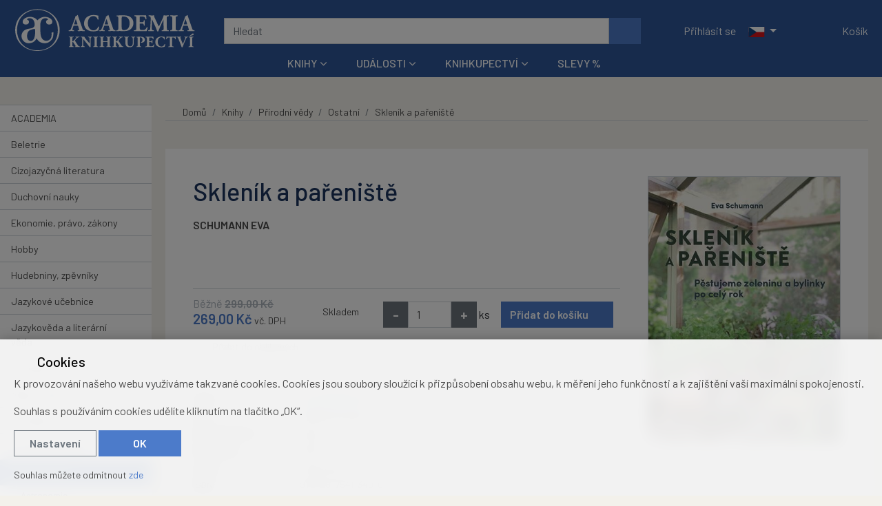

--- FILE ---
content_type: text/html; charset=UTF-8
request_url: https://www.academiaknihy.cz/kniha/sklenik-a-pareniste/
body_size: 16565
content:
<!DOCTYPE html>
<html lang="cs" prefix="og: http://ogp.me/ns#" class="no-js ACADEMIA_CZ" >

	<head>
		<script>
//<![CDATA[
window.dataLayer = window.dataLayer || [];
function gtag(){dataLayer.push(arguments);}
gtag('consent', 'default', {"analytics_storage":"denied","ad_storage":"denied"});
document.addEventListener( "consentupdate", function( ev ){
	gtag('consent', 'update', ev.grantedConsents );
	window.dataLayer.push({
			event:'atk14_consent_updated',
			grantedConsents: ev.grantedConsents
		})
} );
//]]>
</script>

					<script format="js">
//<![CDATA[
// out by helper gtm_datalayer
var dataLayer = window.dataLayer || [];
dataLayer.push({"event":"view_item","ecommerce":{"items":[{"item_id":"ZB00394424","item_name":"Sklen\u00edk a pa\u0159eni\u0161t\u011b","affiliation":"Academia","index":0,"item_category":"Knihy","item_category2":"P\u0159\u00edrodn\u00ed v\u011bdy","item_category3":"Ostatn\u00ed","quantity":1,"price":269}],"currency":"CZK","value":""}});

//]]>
</script>
		
		<meta charset="utf-8">
	
		<meta property="og:url" content="https://www.academiaknihy.cz/kniha/sklenik-a-pareniste/">
<meta property="og:title" content="Skleník a pařeniště">
<meta property="og:description" content="Rozhodli jste se pořídit si skleník? Ať už v zahradničení patříte k začátečníkům, nebo ke zkušeným, tato kniha vám ve vašem záměru pomůže – najdete v ní odborné, precizní a srozumitelné informace o stavbě, vybavení a údržbě skleníku a pařeniště. Vedle základních údajů o klimatu, vodě a půdě se dozvíte užitečné informace o pěstování zeleniny a bylinek včetně vhodných termínů předpěstování sadby. Pozornost je věnována také zdraví rostlin ve skleníku a preventivním opatřením, která jim zaručí optimální prostředí a zabrání vzniku a šíření chorob. Díky kalendáriu budete vědět, co který měsíc ve skleníku a pařeništi dělat.">
<meta property="og:type" content="article">
<meta property="og:image" content="https://i.academiabooks.com/i/78/78/6b8/346b8/425x591/8C5hLK_1200x628xffffff_d00418f7908f1158.jpg">
<meta property="og:site_name" content="ACADEMIA">
<link rel="preconnect" href="//i.academiabooks.com">
<link rel="preconnect" href="https://www.googletagmanager.com">
<link rel="alternate" hreflang="cs" href="https://www.academiaknihy.cz/kniha/sklenik-a-pareniste/">
<link rel="alternate" hreflang="cs-CZ" href="https://www.academiaknihy.cz/kniha/sklenik-a-pareniste/">
<link rel="alternate" hreflang="en" href="https://www.academiaknihy.cz/book/cards-en-14949/">
<link rel="alternate" hreflang="en-US" href="https://www.academiaknihy.cz/book/cards-en-14949/">
<link rel="alternate" hreflang="x-default" href="https://www.academiaknihy.cz/kniha/sklenik-a-pareniste/">
<link rel="canonical" href="https://www.academiaknihy.cz/kniha/sklenik-a-pareniste/">
		
<link rel="preload" href="/public/dist/styles/vendor.min.css?v1761309288" as="style" />
<link rel="preload" href="/public/dist/styles/application.min.css?v1764085024" as="style" />

<link rel="preload" href="/public/dist/scripts/vendor.min.js?v1761309288" as="script" />
<link rel="preload" href="/public/dist/scripts/application.min.js?v1769027298" as="script" />

<link rel="preconnect" href="https://fonts.gstatic.com/">
<link rel="preload" as="font" type="font/woff2" href="/public/dist/webfonts/fa-regular-400.woff2" crossorigin>
<link rel="preload" as="font" type="font/woff2" href="/public/dist/webfonts/fa-solid-900.woff2" crossorigin>

		<!-- Google Tag Manager -->

<script>
//<![CDATA[
(function(w,d,s,l,i){w[l]=w[l]||[];w[l].push({'gtm.start':
new Date().getTime(),event:'gtm.js'});var f=d.getElementsByTagName(s)[0],
j=d.createElement(s),dl=l!='dataLayer'?'&l='+l:'';j.async=true;j.src=
'https://www.googletagmanager.com/gtm.js?id='+i+dl;f.parentNode.insertBefore(j,f);
})(window,document,'script','dataLayer','GTM-NLN4DQHN');
//]]>
</script><!-- End Google Tag Manager -->

		



		<title>Skleník a pařeniště - SCHUMANN EVA | ACADEMIA</title>

		<meta name="description" content="Rozhodli jste se pořídit si skleník? Ať už v zahradničení patříte k začátečníkům, nebo ke zkušeným, tato kniha vám ve vašem záměru pomůže – najdete v ní odborné, precizní a srozumitelné informace o stavbě, vybavení a údržbě skleníku a pařeniště. Vedle základních údajů o klimatu, vodě a půdě se dozvíte užitečné informace o pěstování zeleniny a bylinek včetně vhodných termínů předpěstování sadby. Pozornost je věnována také zdraví rostlin ve skleníku a preventivním opatřením, která jim zaručí optimální prostředí a zabrání vzniku a šíření chorob. Díky kalendáriu budete vědět, co který měsíc ve skleníku a pařeništi dělat.">
		<meta name="viewport" content="width=device-width,initial-scale=1.0">
				<meta name="theme-color" content="#30BCED">
		
		
				<script>
//<![CDATA[
			document.documentElement.className = document.documentElement.className.replace( /\bno-js\b/, "js" );
		
//]]>
</script>
		<link rel="stylesheet" href="/public/dist/styles/vendor.min.css?v1761309288" />
		<link rel="stylesheet" href="/public/dist/styles/application.min.css?v1764085024" />
		
		<link rel="preconnect" href="https://fonts.googleapis.com">
		<link rel="preconnect" href="https://fonts.gstatic.com" crossorigin>
								<link href="https://fonts.googleapis.com/css2?family=Barlow:ital,wght@0,100;0,200;0,300;0,400;0,500;0,600;0,700;0,800;0,900;1,100;1,200;1,300;1,400;1,500;1,600;1,700;1,800;1,900&family=Inter+Tight:ital,wght@0,100..900;1,100..900&display=swap" rel="stylesheet">

		
		<!-- HTML5 shiv and Respond.js IE8 support of HTML5 elements and media queries -->
		<!--[if lt IE 9]>
			<script src="/public/dist/scripts/html5shiv.min.js?v1684487463"></script>
			<script src="/public/dist/scripts/respond.min.js?v1684487463"></script>
		<![endif]-->

		
<link rel="shortcut icon" href="/public/favicons/5a5ac31415c2f6fa/favicon.ico?1743511877">
<link rel="icon" href="https://i.academiabooks.com/i/78/78/ed7/31ed7/512x512/KAL1bm_32x32xc_3d0ea6114f9af95d.png" sizes="32x32">
<link rel="icon" href="https://i.academiabooks.com/i/78/78/ed7/31ed7/512x512/KAL1bm_57x57xc_5b816126bf1667e2.png" sizes="57x57">
<link rel="icon" href="https://i.academiabooks.com/i/78/78/ed7/31ed7/512x512/KAL1bm_76x76xc_16717ed50d5e28d3.png" sizes="76x76">
<link rel="icon" href="https://i.academiabooks.com/i/78/78/ed7/31ed7/512x512/KAL1bm_96x96xc_80e6b5fca12e254a.png" sizes="96x96">
<link rel="icon" href="https://i.academiabooks.com/i/78/78/ed7/31ed7/512x512/KAL1bm_128x128xc_f49a262f9c512f99.png" sizes="128x128">
<link rel="icon" href="https://i.academiabooks.com/i/78/78/ed7/31ed7/512x512/KAL1bm_192x192xc_24dc4b47e85c79e0.png" sizes="192x192">
<link rel="icon" href="https://i.academiabooks.com/i/78/78/ed7/31ed7/512x512/KAL1bm_228x228xc_9c3b6d799604111a.png" sizes="228x228">
<link rel="shortcut icon" sizes="196x196" href="https://i.academiabooks.com/i/78/78/ed7/31ed7/512x512/KAL1bm_196x196xc_4a0b3df5fe33b9a1.png">
<link rel="apple-touch-icon" href="https://i.academiabooks.com/i/78/78/ed7/31ed7/512x512/KAL1bm_120x120xc_585a56f8a3cf5fc2.png" sizes="120x120">
<link rel="apple-touch-icon" href="https://i.academiabooks.com/i/78/78/ed7/31ed7/512x512/KAL1bm_152x152xc_f1e462cfd74c82cb.png" sizes="152x152">
<link rel="apple-touch-icon" href="https://i.academiabooks.com/i/78/78/ed7/31ed7/512x512/KAL1bm_180x180xc_4027cfff1fefa32e.png" sizes="180x180">
<meta name="msapplication-TileColor" content="#FFFFFF">
<meta name="msapplication-TileImage" content="https://i.academiabooks.com/i/78/78/ed7/31ed7/512x512/KAL1bm_144x144xc_5fc2bf97dfefe967.png">


		
		

		 		
		
<script>
//<![CDATA[

  !function(f,b,e,v,n,t,s)
  {if(f.fbq)return;n=f.fbq=function(){n.callMethod?
  n.callMethod.apply(n,arguments):n.queue.push(arguments)};
  if(!f._fbq)f._fbq=n;n.push=n;n.loaded=!0;n.version='2.0';
  n.queue=[];t=b.createElement(e);t.async=!0;
  t.src=v;s=b.getElementsByTagName(e)[0];
  s.parentNode.insertBefore(t,s)}(window, document,'script',
  'https://connect.facebook.net/en_US/fbevents.js');

  fbq('consent', 'revoke');
  fbq('init', '1110245331059657');
  fbq('track', 'PageView');
      document.addEventListener( "consentupdate", function( ev ) {
      var ad_consent = ev.grantedConsents.ad_storage;
      fbq('consent', ad_consent === "granted" ? "grant" : "revoke" );
    } );
  
//]]>
</script>


		<meta name="google-site-verification" content="Naqmr54PByG4jopYumpo2bErTwhKFO3_ERoUc57kPuc" />
		<meta name="google-site-verification" content="sdyJQ228Q4xLXUiJUN-y-hv1OHqvjnM08oKex2aqhGo" /> 		<meta name="google-site-verification" content="MPRuvSrOxRWwPjlKVOIQZP6McktJl5YzfhiVB0E3Z7k" /> 				<script type="application/ld+json">{"@context":"https:\/\/schema.org","@type":"BreadcrumbList","itemListElement":[{"@type":"ListItem","name":"Knihy","item":{"@type":"Thing","@id":"https:\/\/www.academiaknihy.cz\/knihy\/"},"position":1},{"@type":"ListItem","name":"P\u0159\u00edrodn\u00ed v\u011bdy","item":{"@type":"Thing","@id":"https:\/\/www.academiaknihy.cz\/knihy\/prirodni-vedy\/"},"position":2},{"@type":"ListItem","name":"Ostatn\u00ed","item":{"@type":"Thing","@id":"https:\/\/www.academiaknihy.cz\/knihy\/prirodni-vedy\/ostatni\/"},"position":3},{"@type":"ListItem","name":"Sklen\u00edk a pa\u0159eni\u0161t\u011b","item":{"@type":"Thing","@id":"https:\/\/www.academiaknihy.cz\/kniha\/sklenik-a-pareniste\/"},"position":4}]}</script>
				<script type="application/ld+json">{"@context":"https:\/\/schema.org","@type":"Product","name":"Sklen\u00edk a pa\u0159eni\u0161t\u011b","description":"Rozhodli jste se po\u0159\u00eddit si sklen\u00edk? A\u0165 u\u017e v zahradni\u010den\u00ed pat\u0159\u00edte k za\u010d\u00e1te\u010dn\u00edk\u016fm, nebo ke zku\u0161en\u00fdm, tato kniha v\u00e1m ve va\u0161em z\u00e1m\u011bru pom\u016f\u017ee \u2013 najdete v n\u00ed odborn\u00e9, precizn\u00ed a srozumiteln\u00e9 informace o stavb\u011b, vybaven\u00ed a \u00fadr\u017eb\u011b sklen\u00edku a pa\u0159eni\u0161t\u011b. Vedle z\u00e1kladn\u00edch \u00fadaj\u016f o klimatu, vod\u011b a p\u016fd\u011b se dozv\u00edte u\u017eite\u010dn\u00e9 informace o p\u011bstov\u00e1n\u00ed zeleniny a bylinek v\u010detn\u011b vhodn\u00fdch term\u00edn\u016f p\u0159edp\u011bstov\u00e1n\u00ed sadby. Pozornost je v\u011bnov\u00e1na tak\u00e9 zdrav\u00ed rostlin ve sklen\u00edku a preventivn\u00edm opat\u0159en\u00edm, kter\u00e1 jim zaru\u010d\u00ed optim\u00e1ln\u00ed prost\u0159ed\u00ed a zabr\u00e1n\u00ed vzniku a \u0161\u00ed\u0159en\u00ed chorob. D\u00edky kalend\u00e1riu budete v\u011bd\u011bt, co kter\u00fd m\u011bs\u00edc ve sklen\u00edku a pa\u0159eni\u0161ti d\u011blat. ","sku":"ZB00394424","image":["https:\/\/i.academiabooks.com\/i\/78\/78\/6b8\/346b8\/425x591\/8C5hLK_425x591_b943685a1644eccb.jpg"],"offers":{"@type":"Offer","itemCondition":"http:\/\/schema.org\/NewCondition","url":"https:\/\/www.academiaknihy.cz\/kniha\/sklenik-a-pareniste\/","availability":"https:\/\/schema.org\/InStock","seller":{"@type":"Organization","name":"ACADEMIA"},"shippingDetails":[{"@type":"OfferShippingDetails","shippingLabel":"standard","shippingRate":{"@type":"MonetaryAmount","currency":"CZK","value":60},"shippingDestination":{"@type":"DefinedRegion","addressCountry":["CZ"]}},{"@type":"OfferShippingDetails","shippingLabel":"personal","shippingRate":{"@type":"MonetaryAmount","currency":"CZK","value":0},"shippingDestination":{"@type":"DefinedRegion","addressCountry":["CZ"]}}],"price":269,"priceCurrency":"CZK"}}</script>
			</head>

	<body class="body_cards_detail" data-namespace="" data-controller="cards" data-action="detail" data-scrollhideheader="true">
		<!-- Google Tag Manager (noscript) -->
<noscript><iframe src="https://www.googletagmanager.com/ns.html?id=GTM-NLN4DQHN" height="0" width="0" style="display:none;visibility:hidden"></iframe></noscript>
<!-- End Google Tag Manager (noscript) -->

		
<noscript>
  <img height="1" width="1" style="display:none" src="https://www.facebook.com/tr?id=1110245331059657&ev=PageView&noscript=1"/>
</noscript>


		<div class="flash_messages">
				</div>

		<a href="#content-main" class="sr-only">Přeskočit na hlavní obsah</a>
		

		<div class="bs-offcanvas-overlay"></div>
					<header class="header--main_v2">
  <div class="xmas" id="snow"></div>
  <div class="container-fluid">

    
    <button class="navbar-toggler" type="button" data-toggle="collapse" data-target="#navTopMobileNavDropdown" aria-controls="navTopMobileNavDropdown" aria-expanded="false" aria-label="Přepnout navigaci">
      <span class="navbar-toggler__icon navbar-toggler__icon--bars"><span class="fas fa-bars" aria-hidden="true"></span></span>
      <span class="navbar-toggler__icon navbar-toggler__icon--close"><span class="fas fa-times" aria-hidden="true"></span></span>
    </button>

    <div class="header__logospace">
      <a class="logospace__logo" href="/">								<picture class="d-block">
					<source srcset="/public/dist/images/header-logo-cz--inverse.svg" media="(min-width: 420px)" width="391" height="103">
					<source srcset="/public/dist/images/header-logo--symbol--inverse.svg" media="(max-width: 419px)" width="103" height="103">
					<img src="/public/dist/images/header-logo-cz--inverse.svg" alt="ACADEMIA">
				</picture>
			</a>    </div>

    <form class="header__searchbar form-inline" action="/vyhledavani/" id="js--main_search_field">
      <input name="q" type="text" class="form-control js--search" placeholder="Hledat" autocomplete="off">
      <button type="submit" class="btn btn-primary" title="Hledat"><span class="fas fa-search" aria-hidden="true"></span></button>
    </form>

    <div class="header__controls">

			<nav class="navbar navbar-dark">
			<ul class="navbar-nav user-menu">
		<li class="nav-item"><a href="/prihlaseni/" class="nav-link" aria-label="Přihlásit se"><span class="fas fa-user" aria-hidden="true"></span><span class="d-none d-sm-inline"> Přihlásit se</span></a></li>
	</ul>

							<ul class="navbar-nav">
				

<li class="nav-item dropdown langswitch">
	<a href="#" class="nav-link dropdown-toggle" role="button" id="langswitch_69740bcc647af" data-toggle="dropdown" aria-haspopup="true" aria-expanded="false" title="Změnit jazyk">
		<img src="/public/dist/images/languages/cs.svg" class="langswitch-flag" alt="Česky" width="24" height="15" aria-hidden="true">
				<span class="caret"></span>
	</a>
	<div class="dropdown-menu dropdown-menu-right dropdown-menu--dark dropdown-menu--transparent bg-brand" aria-labelledby="langswitch_69740bcc647af">
						<a href="https://www.academiaknihy.cz/book/cards-en-14949/" class="dropdown-item">
					<img src="/public/dist/images/languages/en.svg" class="langswitch-flag" alt="English" width="24" height="15" aria-hidden="true">
					English
				</a>
			</div>
</li>


				</ul>
						</nav>

      <a class="nav-link header-favourites js--header-favourites" title="Oblíbené položky" aria-label="Oblíbené položky" href="/cs/favourite_products/">      <span class="header-favourites__icon header-favourites__icon--empty" aria-label="Oblíbené produkty (0)"><span class="far fa-heart" aria-hidden="true"></span></span>
  </a>
      <div class="mainbar__cartinfo js--mainbar__cartinfo">
        	
<ul class="nav navbar-nav basket_info">
	<li class="nav-item">
		<a href="/cs/baskets/edit/" class="nav-link" data-toggle="offcanvas" data-target="#offcanvas-basket" aria-expanded="false" aria-controls="offcanvas-basket">
			<div class="js--basket_info_content">
  <span class="cart__icon"><span class="fas fa-shopping-cart" aria-hidden="true"></span></span><span class="d-none d-sm-inline cart__name"> Košík</span>
  </div>

		</a>
	</li>
</ul>

      </div>
    </div>

    <nav class="navbar navbar-expand-sm d-none d-sm-flex navbar-main navbar--hoverable-dropdowns navbar-dark">
      <div class="container-fluid"> 
        <div class="collapse navbar-collapse justify-content-center" id="mainNavDropdown">
          
																				

	
	<ul class="navbar-nav">

			
																					
																	<li class="nav-item dropdown dropdown--mega" style="display: block !important;">
							<a href="/knihy/" class="nav-link dropdown-toggle"  data-toggle="dropdown" role="button" aria-haspopup="true" aria-expanded="false">Knihy</a>
							<div class="dropdown-menu dropdown-menu--categories bg-white">
								<div class="items-container">
																												<div class="dropdown--mega__item">
											<a href="/knihy/tituly-academia/">
																								<span class="item__icon">
																											<img src="https://i.academiabooks.com/i/78/78/163/45163/359x336/5asRv6_60x56_223f1d4b29b5bd32.png" alt="ACADEMIA">
																									</span>
												<span class="item__text">ACADEMIA</span>
											</a>
										</div>
																			<div class="dropdown--mega__item">
											<a href="/knihy/beletrie/">
																								<span class="item__icon">
																											<img src="https://i.academiabooks.com/i/78/78/d20/37d20/448x512/KxTk2S_52x60_5c57a4a5de762b99.svg" alt="Beletrie">
																									</span>
												<span class="item__text">Beletrie</span>
											</a>
										</div>
																			<div class="dropdown--mega__item">
											<a href="/knihy/cizojazycna-literatura/">
																								<span class="item__icon">
																											<img src="https://i.academiabooks.com/i/78/78/d21/37d21/448x512/vDR9uN_52x60_156652c77ac92022.svg" alt="Cizojazyčná literatura">
																									</span>
												<span class="item__text">Cizojazyčná literatura</span>
											</a>
										</div>
																			<div class="dropdown--mega__item">
											<a href="/knihy/duchovni-nauky/">
																								<span class="item__icon">
																											<img src="https://i.academiabooks.com/i/78/78/d22/37d22/448x512/tkWxqj_52x60_9cfae0a540896996.svg" alt="Duchovní nauky">
																									</span>
												<span class="item__text">Duchovní nauky</span>
											</a>
										</div>
																			<div class="dropdown--mega__item">
											<a href="/knihy/ekonomie-pravo-zakony/">
																								<span class="item__icon">
																											<img src="https://i.academiabooks.com/i/78/78/d23/37d23/512x512/VR8ymU_60x60_9b40d99595445586.svg" alt="Ekonomie, právo, zákony">
																									</span>
												<span class="item__text">Ekonomie, právo, zákony</span>
											</a>
										</div>
																			<div class="dropdown--mega__item">
											<a href="/knihy/hobby/">
																								<span class="item__icon">
																											<img src="https://i.academiabooks.com/i/78/78/d24/37d24/576x512/V8fEa7_60x53_a67e2a242a7e5fb7.svg" alt="Hobby">
																									</span>
												<span class="item__text">Hobby</span>
											</a>
										</div>
																			<div class="dropdown--mega__item">
											<a href="/knihy/hudebniny-zpevniky/">
																								<span class="item__icon">
																											<img src="https://i.academiabooks.com/i/78/78/d25/37d25/512x512/c857ik_60x60_0b7665623ff67f78.svg" alt="Hudebniny, zpěvníky">
																									</span>
												<span class="item__text">Hudebniny, zpěvníky</span>
											</a>
										</div>
																			<div class="dropdown--mega__item">
											<a href="/knihy/jazykove-ucebnice/">
																								<span class="item__icon">
																											<img src="https://i.academiabooks.com/i/78/78/d27/37d27/640x512/6CAWe2_60x48_febc37ed0c9124a9.svg" alt="Jazykové učebnice">
																									</span>
												<span class="item__text">Jazykové učebnice</span>
											</a>
										</div>
																			<div class="dropdown--mega__item">
											<a href="/knihy/jazykoveda-a-literarni-veda/">
																								<span class="item__icon">
																											<img src="https://i.academiabooks.com/i/78/78/d26/37d26/512x512/m7RsMu_60x60_0b60dd8bddede967.svg" alt="Jazykověda a literární věda">
																									</span>
												<span class="item__text">Jazykověda a literární věda</span>
											</a>
										</div>
																										</div>
								<div class="link--more-container">
									<a href="/knihy/" class="link--more"><span class="fas fa-arrow-right" aria-hidden="true"></span> Všechny kategorie</a>
								</div>
							</div>
						</li>

					
			
																					
																	<li class="nav-item dropdown dropdown--mega">
							<a href="/udalosti/" class="nav-link dropdown-toggle"  data-toggle="dropdown" role="button" aria-haspopup="true" aria-expanded="false">Události</a>
							<div class="dropdown-menu bg-white dropdown-menu--events">
																	
<div class="items-container">
	<a href="/udalosti/?tag_id=104" class="card card--event card--sm xhorizontal">
				<div class="card__image">
			<img class="img-fluid" src="https://i.academiabooks.com/i/78/78/a82/3ba82/1080x1080/bEaWot_230x230xc_5a09e3145ef7bd0c.png" alt="" width="230" height="230" />
		</div>
				<div class="card-body">
			<div class="card-title h2">LITERÁRNÍ AKCE</div>
		</div>
	</a>
	<a href="/udalosti/?tag_id=1" class="card card--event card--sm xhorizontal">
				<div class="card__image">
			<img class="img-fluid" src="https://i.academiabooks.com/i/78/78/544/39544/1080x1080/FUnd1J_230x230xc_dab3d1b5ca894f01.png" alt="" width="230" height="230" />
		</div>
				<div class="card-body">
			<div class="card-title h2">AKTUALITY</div>
		</div>
	</a>
	<a href="/udalosti/?tag_id=108" class="card card--event card--sm xhorizontal">
				<div class="card__image">
			<img class="img-fluid" src="https://i.academiabooks.com/i/78/78/a76/3ba76/1080x1080/Txn1Ko_230x230xc_dfdb67c76481b748.png" alt="" width="230" height="230" />
		</div>
				<div class="card-body">
			<div class="card-title h2">VÝSTAVY</div>
		</div>
	</a>
	<a href="/udalosti/?tag_id=106" class="card card--event card--sm xhorizontal">
				<div class="card__image">
			<img class="img-fluid" src="https://i.academiabooks.com/i/78/78/a7d/3ba7d/1080x1080/Fkae6z_230x230xc_989683497a251b57.png" alt="" width="230" height="230" />
		</div>
				<div class="card-body">
			<div class="card-title h2">RECENZE</div>
		</div>
	</a>
	<a href="/udalosti/?tag_id=107" class="card card--event card--sm xhorizontal">
				<div class="card__image">
			<img class="img-fluid" src="https://i.academiabooks.com/i/78/78/a80/3ba80/1080x1080/5WQNrS_230x230xc_dbc2f9b30549c7ab.png" alt="" width="230" height="230" />
		</div>
				<div class="card-body">
			<div class="card-title h2">ROZHOVORY</div>
		</div>
	</a>
</div>


																<div class="link--more-container">
									<a href="/udalosti/" class="link--more"><span class="fas fa-arrow-right" aria-hidden="true"></span> Zobrazit všechny události</a>
								</div>
							</div>
						</li>

					
			
																					
																	<li class="nav-item dropdown dropdown--mega">
							<a href="/knihkupectvi/" class="nav-link dropdown-toggle"  data-toggle="dropdown" role="button" aria-haspopup="true" aria-expanded="false">Knihkupectví</a>
							<div class="dropdown-menu bg-white dropdown-menu--subpages">
								
<div class="items-container">
	<a href="/knihkupectvi/kontakt/" class="card card--event card--sm xhorizontal">
				<div class="card__image">
			<img class="img-fluid" src="https://i.academiabooks.com/i/78/78/a83/3ba83/1080x1080/n523r8_230x230xc_35738658d26a24a6.png" alt="" width="230" height="230" />
		</div>
				<div class="card-body">
			<div class="card-title h2">KONTAKT</div>
					</div>
		<div class="card-footer">
					</div>
	</a>
	<a href="/knihkupectvi/edicni-plan/" class="card card--event card--sm xhorizontal">
				<div class="card__image">
			<img class="img-fluid" src="https://i.academiabooks.com/i/78/78/d98/3bd98/1080x1080/WyLuf8_230x230xc_a61acc933dede503.png" alt="" width="230" height="230" />
		</div>
				<div class="card-body">
			<div class="card-title h2">EDIČNÍ PLÁN</div>
					</div>
		<div class="card-footer">
					</div>
	</a>
	<a href="/knihkupectvi/darkove-poukazy/" class="card card--event card--sm xhorizontal">
				<div class="card__image">
			<img class="img-fluid" src="https://i.academiabooks.com/i/78/78/d3d/3ed3d/1080x1080/nvOxuw_230x230xc_6a633f0b50b3d42e.png" alt="" width="230" height="230" />
		</div>
				<div class="card-body">
			<div class="card-title h2">DÁRKOVÉ POUKÁZKY</div>
					</div>
		<div class="card-footer">
					</div>
	</a>
	<a href="/knihkupectvi/klub-academia/" class="card card--event card--sm xhorizontal">
				<div class="card__image">
			<img class="img-fluid" src="https://i.academiabooks.com/i/78/78/5ed/395ed/1080x1080/LjzPpU_230x230xc_e64f8e4c1f7e7679.png" alt="" width="230" height="230" />
		</div>
				<div class="card-body">
			<div class="card-title h2">KLUB ACADEMIA</div>
					</div>
		<div class="card-footer">
					</div>
	</a>
</div>


							</div>
						</li>

					
			
																					
											<li class="nav-item">
							<a href="/knihy/slevy/" class="nav-link">Slevy %</a>
						</li>
					
			
	</ul>

					
        </div>
      </div>
    </nav>
    
    
  </div>
		<div class="collapse navbar-collapse navbar-main--mobile d-sm-none" id="navTopMobileNavDropdown">
		

	
	<ul class="navbar-nav nav--2col">

			
										
											<li class="nav-item">
							<a href="/knihy/" class="nav-link">Knihy</a>
						</li>
					
			
										
											<li class="nav-item">
							<a href="/udalosti/" class="nav-link">Události</a>
						</li>
					
			
										
											<li class="nav-item">
							<a href="/knihkupectvi/" class="nav-link">Knihkupectví</a>
						</li>
					
			
										
											<li class="nav-item">
							<a href="/knihy/slevy/" class="nav-link">Slevy %</a>
						</li>
					
			
	</ul>

			</div>
</header>

																	<div class="body--upper"></div>
		<div class="body has-nav-section has-nav-section--wide" id="page-body">
			<div class="body__sticky-container">							<nav class="nav-section">
					
	
<button class="sidebar-toggle js-sidebar-toggle"><span class="sidebar-toggle__text-hidden">Zobrazit kategorie</span><span class="sidebar-toggle__text-shown">Skrýt kategorie</span><span class="sidebar-toggle__icon"><span class="fas fa-chevron-down" aria-hidden="true"></span></span></button>
<ul class="nav nav--sidebar nav--sidebar--borders-sm" id="sidebar_menu">
					
					<li class="nav-item">
				<a href="/knihy/tituly-academia/" class="nav-link" id="sidebar_menu_item_566">ACADEMIA</a>
			</li>
		
					
					<li class="nav-item nav-item--has-submenu">
				<a href="/knihy/beletrie/" class="nav-link" >Beletrie</a>

				<span class="expander  collapsed" role="button" id="sidebar_menu_item_343" data-toggle="collapse" data-target="#sidebar_submenu_343" aria-expanded="false" aria-controls="sidebar_submenu_343" aria-label="Rozbalit podnabídku"><span class="fas fa-chevron-down" aria-hidden="true"></span></span>

				<ul class="nav nav--sidebar__submenu collapse" id="sidebar_submenu_343" aria-labelledby="sidebar_menu_item_343">

		
						<li class="nav-item">
				<a href="/knihy/beletrie/cestopisy/" class="nav-link" id="sidebar_menu_item_370">Cestopisy</a>
			</li>
		
		
						<li class="nav-item">
				<a href="/knihy/beletrie/cizojazycna-dvojjazycna/" class="nav-link" id="sidebar_menu_item_372">Cizojazyčná, dvojjazyčná</a>
			</li>
		
		
						<li class="nav-item">
				<a href="/knihy/beletrie/ceska-beletrie/" class="nav-link" id="sidebar_menu_item_373">Česká beletrie</a>
			</li>
		
		
						<li class="nav-item">
				<a href="/knihy/beletrie/detektivky-a-krimi/" class="nav-link" id="sidebar_menu_item_374">Detektivky a krimi</a>
			</li>
		
		
						<li class="nav-item">
				<a href="/knihy/beletrie/dobrodruzstvi-napeti-thrillery/" class="nav-link" id="sidebar_menu_item_375">Dobrodružství, napětí, thrillery</a>
			</li>
		
		
						<li class="nav-item">
				<a href="/knihy/beletrie/historicke-romany/" class="nav-link" id="sidebar_menu_item_376">Historické romány</a>
			</li>
		
		
						<li class="nav-item">
				<a href="/knihy/beletrie/legendy-myty-povesti/" class="nav-link" id="sidebar_menu_item_379">Legendy, mýty, pověsti</a>
			</li>
		
		
						<li class="nav-item">
				<a href="/knihy/beletrie/ostatni/" class="nav-link" id="sidebar_menu_item_380">Ostatní</a>
			</li>
		
		
						<li class="nav-item">
				<a href="/knihy/beletrie/poezie/" class="nav-link" id="sidebar_menu_item_381">Poezie</a>
			</li>
		
		
						<li class="nav-item">
				<a href="/knihy/beletrie/sci-fi-fantasy/" class="nav-link" id="sidebar_menu_item_382">Sci-fi, Fantasy</a>
			</li>
		
		
						<li class="nav-item">
				<a href="/knihy/beletrie/svetova-beletrie/" class="nav-link" id="sidebar_menu_item_383">Světová beletrie</a>
			</li>
		
		
						<li class="nav-item">
				<a href="/knihy/beletrie/zivotopisy-osudy-monografie/" class="nav-link" id="sidebar_menu_item_386">Životopisy, osudy, monografie</a>
			</li>
		

</ul>

			</li>
		
					
					<li class="nav-item nav-item--has-submenu">
				<a href="/knihy/cizojazycna-literatura/" class="nav-link" >Cizojazyčná literatura</a>

				<span class="expander  collapsed" role="button" id="sidebar_menu_item_345" data-toggle="collapse" data-target="#sidebar_submenu_345" aria-expanded="false" aria-controls="sidebar_submenu_345" aria-label="Rozbalit podnabídku"><span class="fas fa-chevron-down" aria-hidden="true"></span></span>

				<ul class="nav nav--sidebar__submenu collapse" id="sidebar_submenu_345" aria-labelledby="sidebar_menu_item_345">

		
						<li class="nav-item">
				<a href="/knihy/cizojazycna-literatura/anglictina/" class="nav-link" id="sidebar_menu_item_387">Angličtina</a>
			</li>
		
		
						<li class="nav-item">
				<a href="/knihy/cizojazycna-literatura/francouzstina/" class="nav-link" id="sidebar_menu_item_388">Francouzština</a>
			</li>
		
		
						<li class="nav-item">
				<a href="/knihy/cizojazycna-literatura/italstina/" class="nav-link" id="sidebar_menu_item_390">Italština</a>
			</li>
		
		
						<li class="nav-item">
				<a href="/knihy/cizojazycna-literatura/nemcina/" class="nav-link" id="sidebar_menu_item_391">Němčina</a>
			</li>
		
		
						<li class="nav-item">
				<a href="/knihy/cizojazycna-literatura/ostatni-jazyky/" class="nav-link" id="sidebar_menu_item_392">Ostatní jazyky</a>
			</li>
		
		
						<li class="nav-item">
				<a href="/knihy/cizojazycna-literatura/spanelstina/" class="nav-link" id="sidebar_menu_item_395">Španělština</a>
			</li>
		

</ul>

			</li>
		
					
					<li class="nav-item">
				<a href="/knihy/duchovni-nauky/" class="nav-link" id="sidebar_menu_item_346">Duchovní nauky</a>
			</li>
		
					
					<li class="nav-item nav-item--has-submenu">
				<a href="/knihy/ekonomie-pravo-zakony/" class="nav-link" >Ekonomie, právo, zákony</a>

				<span class="expander  collapsed" role="button" id="sidebar_menu_item_347" data-toggle="collapse" data-target="#sidebar_submenu_347" aria-expanded="false" aria-controls="sidebar_submenu_347" aria-label="Rozbalit podnabídku"><span class="fas fa-chevron-down" aria-hidden="true"></span></span>

				<ul class="nav nav--sidebar__submenu collapse" id="sidebar_submenu_347" aria-labelledby="sidebar_menu_item_347">

		
						<li class="nav-item">
				<a href="/knihy/ekonomie-pravo-zakony/ekonomie/" class="nav-link" id="sidebar_menu_item_402">Ekonomie</a>
			</li>
		
		
						<li class="nav-item">
				<a href="/knihy/ekonomie-pravo-zakony/zakony-a-pravo/" class="nav-link" id="sidebar_menu_item_411">Zákony a právo</a>
			</li>
		

</ul>

			</li>
		
					
					<li class="nav-item nav-item--has-submenu">
				<a href="/knihy/hobby/" class="nav-link" >Hobby</a>

				<span class="expander  collapsed" role="button" id="sidebar_menu_item_349" data-toggle="collapse" data-target="#sidebar_submenu_349" aria-expanded="false" aria-controls="sidebar_submenu_349" aria-label="Rozbalit podnabídku"><span class="fas fa-chevron-down" aria-hidden="true"></span></span>

				<ul class="nav nav--sidebar__submenu collapse" id="sidebar_submenu_349" aria-labelledby="sidebar_menu_item_349">

		
						<li class="nav-item">
				<a href="/knihy/hobby/bydleni/" class="nav-link" id="sidebar_menu_item_412">Bydlení</a>
			</li>
		
		
						<li class="nav-item">
				<a href="/knihy/hobby/chovatelstvi/" class="nav-link" id="sidebar_menu_item_414">Chovatelství</a>
			</li>
		
		
						<li class="nav-item">
				<a href="/knihy/hobby/krizovky-hadanky-hry/" class="nav-link" id="sidebar_menu_item_415">Křížovky, hádanky, hry</a>
			</li>
		
		
						<li class="nav-item">
				<a href="/knihy/hobby/ostatni/" class="nav-link" id="sidebar_menu_item_418">Ostatní</a>
			</li>
		
		
						<li class="nav-item">
				<a href="/knihy/hobby/rucni-prace/" class="nav-link" id="sidebar_menu_item_419">Ruční práce</a>
			</li>
		
		
						<li class="nav-item">
				<a href="/knihy/hobby/zahrada/" class="nav-link" id="sidebar_menu_item_421">Zahrada</a>
			</li>
		

</ul>

			</li>
		
					
					<li class="nav-item">
				<a href="/knihy/hudebniny-zpevniky/" class="nav-link" id="sidebar_menu_item_351">Hudebniny, zpěvníky</a>
			</li>
		
					
					<li class="nav-item nav-item--has-submenu">
				<a href="/knihy/jazykove-ucebnice/" class="nav-link" >Jazykové učebnice</a>

				<span class="expander  collapsed" role="button" id="sidebar_menu_item_352" data-toggle="collapse" data-target="#sidebar_submenu_352" aria-expanded="false" aria-controls="sidebar_submenu_352" aria-label="Rozbalit podnabídku"><span class="fas fa-chevron-down" aria-hidden="true"></span></span>

				<ul class="nav nav--sidebar__submenu collapse" id="sidebar_submenu_352" aria-labelledby="sidebar_menu_item_352">

		
						<li class="nav-item">
				<a href="/knihy/jazykove-ucebnice/anglictina/" class="nav-link" id="sidebar_menu_item_422">Angličtina</a>
			</li>
		
		
						<li class="nav-item">
				<a href="/knihy/jazykove-ucebnice/cestina/" class="nav-link" id="sidebar_menu_item_423">Čeština</a>
			</li>
		
		
						<li class="nav-item">
				<a href="/knihy/jazykove-ucebnice/francouzstina/" class="nav-link" id="sidebar_menu_item_424">Francouzština</a>
			</li>
		
		
						<li class="nav-item">
				<a href="/knihy/jazykove-ucebnice/italstina/" class="nav-link" id="sidebar_menu_item_425">Italština</a>
			</li>
		
		
						<li class="nav-item">
				<a href="/knihy/jazykove-ucebnice/nemcina/" class="nav-link" id="sidebar_menu_item_426">Němčina</a>
			</li>
		
		
						<li class="nav-item">
				<a href="/knihy/jazykove-ucebnice/ostatni/" class="nav-link" id="sidebar_menu_item_427">Ostatní</a>
			</li>
		
		
						<li class="nav-item">
				<a href="/knihy/jazykove-ucebnice/portugalstina/" class="nav-link" id="sidebar_menu_item_428">portugalština</a>
			</li>
		
		
						<li class="nav-item">
				<a href="/knihy/jazykove-ucebnice/rustina/" class="nav-link" id="sidebar_menu_item_429">Ruština</a>
			</li>
		
		
						<li class="nav-item">
				<a href="/knihy/jazykove-ucebnice/spanelstina/" class="nav-link" id="sidebar_menu_item_431">Španělština</a>
			</li>
		

</ul>

			</li>
		
					
					<li class="nav-item nav-item--has-submenu">
				<a href="/knihy/jazykoveda-a-literarni-veda/" class="nav-link" >Jazykověda a literární věda</a>

				<span class="expander  collapsed" role="button" id="sidebar_menu_item_353" data-toggle="collapse" data-target="#sidebar_submenu_353" aria-expanded="false" aria-controls="sidebar_submenu_353" aria-label="Rozbalit podnabídku"><span class="fas fa-chevron-down" aria-hidden="true"></span></span>

				<ul class="nav nav--sidebar__submenu collapse" id="sidebar_submenu_353" aria-labelledby="sidebar_menu_item_353">

		
						<li class="nav-item">
				<a href="/knihy/jazykoveda-a-literarni-veda/ostatni/" class="nav-link" id="sidebar_menu_item_432">Ostatní</a>
			</li>
		

</ul>

			</li>
		
					
					<li class="nav-item">
				<a href="/knihy/kucharky/" class="nav-link" id="sidebar_menu_item_356">Kuchařky</a>
			</li>
		
					
					<li class="nav-item nav-item--has-submenu">
				<a href="/knihy/mapy-atlasy-pruvodce/" class="nav-link" >Mapy, atlasy, průvodce</a>

				<span class="expander  collapsed" role="button" id="sidebar_menu_item_357" data-toggle="collapse" data-target="#sidebar_submenu_357" aria-expanded="false" aria-controls="sidebar_submenu_357" aria-label="Rozbalit podnabídku"><span class="fas fa-chevron-down" aria-hidden="true"></span></span>

				<ul class="nav nav--sidebar__submenu collapse" id="sidebar_submenu_357" aria-labelledby="sidebar_menu_item_357">

		
						<li class="nav-item">
				<a href="/knihy/mapy-atlasy-pruvodce/atlasy/" class="nav-link" id="sidebar_menu_item_436">Atlasy</a>
			</li>
		
		
						<li class="nav-item">
				<a href="/knihy/mapy-atlasy-pruvodce/cestopisy/" class="nav-link" id="sidebar_menu_item_437">Cestopisy</a>
			</li>
		
		
						<li class="nav-item">
				<a href="/knihy/mapy-atlasy-pruvodce/mapy/" class="nav-link" id="sidebar_menu_item_438">Mapy</a>
			</li>
		
		
						<li class="nav-item">
				<a href="/knihy/mapy-atlasy-pruvodce/pragensie/" class="nav-link" id="sidebar_menu_item_439">Pragensie</a>
			</li>
		
		
						<li class="nav-item">
				<a href="/knihy/mapy-atlasy-pruvodce/pruvodce/" class="nav-link" id="sidebar_menu_item_440">Průvodce</a>
			</li>
		
		
						<li class="nav-item">
				<a href="/knihy/mapy-atlasy-pruvodce/ostatni/" class="nav-link" id="sidebar_menu_item_441">Ostatní</a>
			</li>
		
		
						<li class="nav-item">
				<a href="/knihy/mapy-atlasy-pruvodce/globusy/" class="nav-link" id="sidebar_menu_item_442">Globusy</a>
			</li>
		

</ul>

			</li>
		
					
					<li class="nav-item">
				<a href="/knihy/periodika/" class="nav-link" id="sidebar_menu_item_358">Periodika</a>
			</li>
		
					
					<li class="nav-item nav-item--has-submenu">
				<a href="/knihy/pro-deti-a-mladez/" class="nav-link" >Pro děti a mládež</a>

				<span class="expander  collapsed" role="button" id="sidebar_menu_item_359" data-toggle="collapse" data-target="#sidebar_submenu_359" aria-expanded="false" aria-controls="sidebar_submenu_359" aria-label="Rozbalit podnabídku"><span class="fas fa-chevron-down" aria-hidden="true"></span></span>

				<ul class="nav nav--sidebar__submenu collapse" id="sidebar_submenu_359" aria-labelledby="sidebar_menu_item_359">

		
						<li class="nav-item">
				<a href="/knihy/pro-deti-a-mladez/basnicky/" class="nav-link" id="sidebar_menu_item_444">Básničky</a>
			</li>
		
		
						<li class="nav-item">
				<a href="/knihy/pro-deti-a-mladez/divci-romany/" class="nav-link" id="sidebar_menu_item_445">Dívčí romány</a>
			</li>
		
		
						<li class="nav-item">
				<a href="/knihy/pro-deti-a-mladez/dobrodruzna/" class="nav-link" id="sidebar_menu_item_446">Dobrodružná</a>
			</li>
		
		
						<li class="nav-item">
				<a href="/knihy/pro-deti-a-mladez/historie/" class="nav-link" id="sidebar_menu_item_447">Historie</a>
			</li>
		
		
						<li class="nav-item">
				<a href="/knihy/pro-deti-a-mladez/naucna-literatura-do-10-let/" class="nav-link" id="sidebar_menu_item_448">Naučná literatura (do 10 let)</a>
			</li>
		
		
						<li class="nav-item">
				<a href="/knihy/pro-deti-a-mladez/naucna-literatura-nad-10-let/" class="nav-link" id="sidebar_menu_item_449">Naučná literatura (nad 10 let)</a>
			</li>
		
		
						<li class="nav-item">
				<a href="/knihy/pro-deti-a-mladez/ostatni/" class="nav-link" id="sidebar_menu_item_450">Ostatní</a>
			</li>
		
		
						<li class="nav-item">
				<a href="/knihy/pro-deti-a-mladez/povesti-a-legendy/" class="nav-link" id="sidebar_menu_item_451">Pověsti a legendy</a>
			</li>
		
		
						<li class="nav-item">
				<a href="/knihy/pro-deti-a-mladez/pro-deti/" class="nav-link" id="sidebar_menu_item_452">Pro děti</a>
			</li>
		
		
						<li class="nav-item">
				<a href="/knihy/pro-deti-a-mladez/pro-nejmensi/" class="nav-link" id="sidebar_menu_item_453">Pro nejmenší</a>
			</li>
		
		
						<li class="nav-item">
				<a href="/knihy/pro-deti-a-mladez/pro-predskolaky/" class="nav-link" id="sidebar_menu_item_454">Pro předškoláky</a>
			</li>
		
		
						<li class="nav-item">
				<a href="/knihy/pro-deti-a-mladez/pro-skolaky/" class="nav-link" id="sidebar_menu_item_455">Pro školáky</a>
			</li>
		

</ul>

			</li>
		
					
					<li class="nav-item nav-item--has-submenu">
				<a href="/knihy/prirodni-vedy/" class="nav-link active" >Přírodní vědy</a>

				<span class="expander  " role="button" id="sidebar_menu_item_360" data-toggle="collapse" data-target="#sidebar_submenu_360" aria-expanded="true" aria-controls="sidebar_submenu_360" aria-label="Rozbalit podnabídku"><span class="fas fa-chevron-down" aria-hidden="true"></span></span>

				<ul class="nav nav--sidebar__submenu collapse show" id="sidebar_submenu_360" aria-labelledby="sidebar_menu_item_360">

		
						<li class="nav-item">
				<a href="/knihy/prirodni-vedy/astronomie/" class="nav-link" id="sidebar_menu_item_456">Astronomie</a>
			</li>
		
		
						<li class="nav-item">
				<a href="/knihy/prirodni-vedy/biologie/" class="nav-link" id="sidebar_menu_item_457">Biologie</a>
			</li>
		
		
						<li class="nav-item">
				<a href="/knihy/prirodni-vedy/botanika/" class="nav-link" id="sidebar_menu_item_458">Botanika</a>
			</li>
		
		
						<li class="nav-item">
				<a href="/knihy/prirodni-vedy/ekologie-zivotni-prostredi/" class="nav-link" id="sidebar_menu_item_459">Ekologie, životní prostředí</a>
			</li>
		
		
						<li class="nav-item">
				<a href="/knihy/prirodni-vedy/fyzika/" class="nav-link" id="sidebar_menu_item_460">Fyzika</a>
			</li>
		
		
						<li class="nav-item">
				<a href="/knihy/prirodni-vedy/geologie/" class="nav-link" id="sidebar_menu_item_462">Geologie</a>
			</li>
		
		
						<li class="nav-item">
				<a href="/knihy/prirodni-vedy/chemie/" class="nav-link" id="sidebar_menu_item_463">Chemie</a>
			</li>
		
		
						<li class="nav-item">
				<a href="/knihy/prirodni-vedy/chovatelstvi/" class="nav-link" id="sidebar_menu_item_464">Chovatelství</a>
			</li>
		
		
						<li class="nav-item">
				<a href="/knihy/prirodni-vedy/matematika/" class="nav-link" id="sidebar_menu_item_466">Matematika</a>
			</li>
		
		
						<li class="nav-item">
				<a href="/knihy/prirodni-vedy/ostatni/" class="nav-link active" id="sidebar_menu_item_471">Ostatní</a>
			</li>
		
		
						<li class="nav-item">
				<a href="/knihy/prirodni-vedy/zoologie/" class="nav-link" id="sidebar_menu_item_476">Zoologie</a>
			</li>
		

</ul>

			</li>
		
					
					<li class="nav-item nav-item--has-submenu">
				<a href="/knihy/spolecenske-vedy/" class="nav-link" >Společenské vědy</a>

				<span class="expander  collapsed" role="button" id="sidebar_menu_item_362" data-toggle="collapse" data-target="#sidebar_submenu_362" aria-expanded="false" aria-controls="sidebar_submenu_362" aria-label="Rozbalit podnabídku"><span class="fas fa-chevron-down" aria-hidden="true"></span></span>

				<ul class="nav nav--sidebar__submenu collapse" id="sidebar_submenu_362" aria-labelledby="sidebar_menu_item_362">

		
						<li class="nav-item">
				<a href="/knihy/spolecenske-vedy/antropologie/" class="nav-link" id="sidebar_menu_item_478">Antropologie</a>
			</li>
		
		
						<li class="nav-item">
				<a href="/knihy/spolecenske-vedy/archeologie/" class="nav-link" id="sidebar_menu_item_479">Archeologie</a>
			</li>
		
		
						<li class="nav-item">
				<a href="/knihy/spolecenske-vedy/etnografie/" class="nav-link" id="sidebar_menu_item_480">Etnografie</a>
			</li>
		
		
						<li class="nav-item">
				<a href="/knihy/spolecenske-vedy/filosofie/" class="nav-link" id="sidebar_menu_item_481">Filosofie</a>
			</li>
		
		
						<li class="nav-item">
				<a href="/knihy/spolecenske-vedy/historie-ceska/" class="nav-link" id="sidebar_menu_item_482">Historie česká</a>
			</li>
		
		
						<li class="nav-item">
				<a href="/knihy/spolecenske-vedy/historie-svetova/" class="nav-link" id="sidebar_menu_item_483">Historie světová</a>
			</li>
		
		
						<li class="nav-item">
				<a href="/knihy/spolecenske-vedy/judaika/" class="nav-link" id="sidebar_menu_item_484">Judaika</a>
			</li>
		
		
						<li class="nav-item">
				<a href="/knihy/spolecenske-vedy/military/" class="nav-link" id="sidebar_menu_item_486">Military</a>
			</li>
		
		
						<li class="nav-item">
				<a href="/knihy/spolecenske-vedy/pedagogika/" class="nav-link" id="sidebar_menu_item_488">Pedagogika</a>
			</li>
		
		
						<li class="nav-item">
				<a href="/knihy/spolecenske-vedy/politologie-hospodarstvi/" class="nav-link" id="sidebar_menu_item_489">Politologie, hospodářství</a>
			</li>
		
		
						<li class="nav-item">
				<a href="/knihy/spolecenske-vedy/pomocne-vedy-historicke/" class="nav-link" id="sidebar_menu_item_490">Pomocné vědy historické</a>
			</li>
		
		
						<li class="nav-item">
				<a href="/knihy/spolecenske-vedy/popularni-psychologie/" class="nav-link" id="sidebar_menu_item_491">Populární psychologie</a>
			</li>
		
		
						<li class="nav-item">
				<a href="/knihy/spolecenske-vedy/psychologie/" class="nav-link" id="sidebar_menu_item_492">Psychologie</a>
			</li>
		
		
						<li class="nav-item">
				<a href="/knihy/spolecenske-vedy/regionalni-literatura/" class="nav-link" id="sidebar_menu_item_493">Regionální literatura</a>
			</li>
		
		
						<li class="nav-item">
				<a href="/knihy/spolecenske-vedy/sociologie/" class="nav-link" id="sidebar_menu_item_494">Sociologie</a>
			</li>
		

</ul>

			</li>
		
					
					<li class="nav-item">
				<a href="/knihy/sport-a-volny-cas/" class="nav-link" id="sidebar_menu_item_363">Sport a volný čas</a>
			</li>
		
					
					<li class="nav-item nav-item--has-submenu">
				<a href="/knihy/technicka-literatura/" class="nav-link" >Technická literatura</a>

				<span class="expander  collapsed" role="button" id="sidebar_menu_item_364" data-toggle="collapse" data-target="#sidebar_submenu_364" aria-expanded="false" aria-controls="sidebar_submenu_364" aria-label="Rozbalit podnabídku"><span class="fas fa-chevron-down" aria-hidden="true"></span></span>

				<ul class="nav nav--sidebar__submenu collapse" id="sidebar_submenu_364" aria-labelledby="sidebar_menu_item_364">

		
						<li class="nav-item">
				<a href="/knihy/technicka-literatura/auta/" class="nav-link" id="sidebar_menu_item_504">Auta</a>
			</li>
		
		
						<li class="nav-item">
				<a href="/knihy/technicka-literatura/doprava/" class="nav-link" id="sidebar_menu_item_505">Doprava</a>
			</li>
		
		
						<li class="nav-item">
				<a href="/knihy/technicka-literatura/pocitace/" class="nav-link" id="sidebar_menu_item_509">Počítače</a>
			</li>
		
		
						<li class="nav-item">
				<a href="/knihy/technicka-literatura/stavebnictvi/" class="nav-link" id="sidebar_menu_item_510">Stavebnictví</a>
			</li>
		

</ul>

			</li>
		
					
					<li class="nav-item nav-item--has-submenu">
				<a href="/knihy/ucebnice/" class="nav-link" >Učebnice</a>

				<span class="expander  collapsed" role="button" id="sidebar_menu_item_365" data-toggle="collapse" data-target="#sidebar_submenu_365" aria-expanded="false" aria-controls="sidebar_submenu_365" aria-label="Rozbalit podnabídku"><span class="fas fa-chevron-down" aria-hidden="true"></span></span>

				<ul class="nav nav--sidebar__submenu collapse" id="sidebar_submenu_365" aria-labelledby="sidebar_menu_item_365">

		
						<li class="nav-item">
				<a href="/knihy/ucebnice/pro-stredni-skoly/" class="nav-link" id="sidebar_menu_item_515">Pro střední školy</a>
			</li>
		
		
						<li class="nav-item">
				<a href="/knihy/ucebnice/pro-vysoke-skoly/" class="nav-link" id="sidebar_menu_item_516">Pro vysoké školy</a>
			</li>
		
		
						<li class="nav-item">
				<a href="/knihy/ucebnice/pro-zakladni-skoly/" class="nav-link" id="sidebar_menu_item_517">Pro základní školy</a>
			</li>
		
		
						<li class="nav-item">
				<a href="/knihy/ucebnice/slovniky/" class="nav-link" id="sidebar_menu_item_518">Slovníky</a>
			</li>
		
		
						<li class="nav-item">
				<a href="/knihy/ucebnice/skripta/" class="nav-link" id="sidebar_menu_item_361">Skripta</a>
			</li>
		

</ul>

			</li>
		
					
					<li class="nav-item nav-item--has-submenu">
				<a href="/knihy/umeni/" class="nav-link" >Umění</a>

				<span class="expander  collapsed" role="button" id="sidebar_menu_item_366" data-toggle="collapse" data-target="#sidebar_submenu_366" aria-expanded="false" aria-controls="sidebar_submenu_366" aria-label="Rozbalit podnabídku"><span class="fas fa-chevron-down" aria-hidden="true"></span></span>

				<ul class="nav nav--sidebar__submenu collapse" id="sidebar_submenu_366" aria-labelledby="sidebar_menu_item_366">

		
						<li class="nav-item">
				<a href="/knihy/umeni/architektura/" class="nav-link" id="sidebar_menu_item_519">Architektura</a>
			</li>
		
		
						<li class="nav-item">
				<a href="/knihy/umeni/design/" class="nav-link" id="sidebar_menu_item_520">Design</a>
			</li>
		
		
						<li class="nav-item">
				<a href="/knihy/umeni/divadlo/" class="nav-link" id="sidebar_menu_item_521">Divadlo</a>
			</li>
		
		
						<li class="nav-item">
				<a href="/knihy/umeni/film/" class="nav-link" id="sidebar_menu_item_522">Film</a>
			</li>
		
		
						<li class="nav-item">
				<a href="/knihy/umeni/fotografie/" class="nav-link" id="sidebar_menu_item_523">Fotografie</a>
			</li>
		
		
						<li class="nav-item">
				<a href="/knihy/umeni/hudba/" class="nav-link" id="sidebar_menu_item_524">Hudba</a>
			</li>
		
		
						<li class="nav-item">
				<a href="/knihy/umeni/obrazove-publikace/" class="nav-link" id="sidebar_menu_item_526">Obrazové publikace</a>
			</li>
		
		
						<li class="nav-item">
				<a href="/knihy/umeni/ostatni/" class="nav-link" id="sidebar_menu_item_528">Ostatní</a>
			</li>
		
		
						<li class="nav-item">
				<a href="/knihy/umeni/teorie-umeni/" class="nav-link" id="sidebar_menu_item_530">Teorie umění</a>
			</li>
		
		
						<li class="nav-item">
				<a href="/knihy/umeni/vytvarne-umeni/" class="nav-link" id="sidebar_menu_item_532">Výtvarné umění</a>
			</li>
		

</ul>

			</li>
		
					
					<li class="nav-item nav-item--has-submenu">
				<a href="/knihy/zdravotnictvi/" class="nav-link" >Zdravotnictví</a>

				<span class="expander  collapsed" role="button" id="sidebar_menu_item_367" data-toggle="collapse" data-target="#sidebar_submenu_367" aria-expanded="false" aria-controls="sidebar_submenu_367" aria-label="Rozbalit podnabídku"><span class="fas fa-chevron-down" aria-hidden="true"></span></span>

				<ul class="nav nav--sidebar__submenu collapse" id="sidebar_submenu_367" aria-labelledby="sidebar_menu_item_367">

		
						<li class="nav-item">
				<a href="/knihy/zdravotnictvi/alternativni-medicina/" class="nav-link" id="sidebar_menu_item_533">Alternativní medicína</a>
			</li>
		
		
						<li class="nav-item">
				<a href="/knihy/zdravotnictvi/odborna-lekarska/" class="nav-link" id="sidebar_menu_item_535">Odborná lékařská</a>
			</li>
		
		
						<li class="nav-item">
				<a href="/knihy/zdravotnictvi/ostatni/" class="nav-link" id="sidebar_menu_item_536">Ostatní</a>
			</li>
		
		
						<li class="nav-item">
				<a href="/knihy/zdravotnictvi/popularne-naucna-lekarska/" class="nav-link" id="sidebar_menu_item_537">Populárně naučná lékařská</a>
			</li>
		

</ul>

			</li>
		
					
					<li class="nav-item">
				<a href="/knihy/kalendare/" class="nav-link" id="sidebar_menu_item_540">Kalendáře</a>
			</li>
		
					
					<li class="nav-item nav-item--has-submenu">
				<a href="/knihy/komiksy/" class="nav-link" >Komiksy</a>

				<span class="expander  collapsed" role="button" id="sidebar_menu_item_542" data-toggle="collapse" data-target="#sidebar_submenu_542" aria-expanded="false" aria-controls="sidebar_submenu_542" aria-label="Rozbalit podnabídku"><span class="fas fa-chevron-down" aria-hidden="true"></span></span>

				<ul class="nav nav--sidebar__submenu collapse" id="sidebar_submenu_542" aria-labelledby="sidebar_menu_item_542">

		
						<li class="nav-item">
				<a href="/knihy/komiksy/pro-deti/" class="nav-link" id="sidebar_menu_item_544">Pro děti</a>
			</li>
		
		
						<li class="nav-item">
				<a href="/knihy/komiksy/pro-dospele/" class="nav-link" id="sidebar_menu_item_545">Pro dospělé</a>
			</li>
		

</ul>

			</li>
		
					
					<li class="nav-item">
				<a href="/knihy/ostatni-a-nezarazene/" class="nav-link" id="sidebar_menu_item_369">Ostatní a nezařazené</a>
			</li>
		
					
					<li class="nav-item">
				<a href="/knihy/darkova-knizni-poukazka/" class="nav-link" id="sidebar_menu_item_368">Dárková knižní poukázka</a>
			</li>
		
					
					<li class="nav-item">
				<a href="/knihy/slevy/" class="nav-link" id="sidebar_menu_item_568">Slevy</a>
			</li>
		
		
</ul>

				</nav>
						<div class="container-fluid">

				 					<nav aria-label="Drobečková navigace" class="nav--breadcrumb">
<ol class="breadcrumb">
			<li class="breadcrumb-item">
							<a href="/"><span class="fas fa-book" aria-hidden="true"></span>Domů</a>
					</li>
			<li class="breadcrumb-item">
							<a href="/knihy/">Knihy</a>
					</li>
			<li class="breadcrumb-item">
							<a href="/knihy/prirodni-vedy/">Přírodní vědy</a>
					</li>
			<li class="breadcrumb-item">
							<a href="/knihy/prirodni-vedy/ostatni/">Ostatní</a>
					</li>
			<li class="breadcrumb-item">
							Skleník a pařeniště
					</li>
	</ol>
</nav>

				
				<div class="content-main" id="content-main">
					<div class="row product-detail">
		<div class="col-12 col-md-8 col-xl-8 order-2 order-md-1 product__text">
			
						
							
								<header class="content-header">
		<div class="content-header__text">
				<h1 class="h1">Skleník a pařeniště</h1>
				<div class="author">							<a href="/cs/creators/detail/?id=8829">SCHUMANN EVA</a>					</div>
							<div class="rating">
								<a data-remote="true" href="/cs/card_customer_reviews/?card_id=14949" class="remote_link">					<span class="starrating"><span class="starrating__rating"><span class="starrating__stars"><span style="opacity: 30%; color: grey;"><span class="far fa-star" aria-hidden="true"></span><span class="far fa-star" aria-hidden="true"></span><span class="far fa-star" aria-hidden="true"></span><span class="far fa-star" aria-hidden="true"></span><span class="far fa-star" aria-hidden="true"></span></span></span></span></span>
									</a>			
			</div>
					</div>
</header>

			


					

<section class="section--add-to-cart">

	
		
		
						
			
			
				<div class="cart-panel">
					<div class="cart-panel__controls">
											<div class="add-to-cart-widget">
																<div class="prices">
						<div class="price--main">
																						<span class="price--before-discount"> 									Běžně <!-- běžná cena --> <span class="currency_main"><span class="currency_main__price">299,00</span>&nbsp;<span class="currency_main__currency">Kč</span><span class="currency_main__ordering-unit"></span></span>
																	</span>
																						<span class="price--primary"><span class="currency_main"><span class="currency_main__price">269,00</span>&nbsp;<span class="currency_main__currency">Kč</span><span class="currency_main__ordering-unit"></span></span> <span class="vat_label">vč. DPH</span></span>
													</div>
					</div>
							
							<span class="stockcount"><span>Skladem</span></span>
							<form method="post" action="/cs/baskets/add_product/" class="form_remote" data-remote="true">

								<div class='quantity-widget js-spinner js-stepper'><button tabindex='-1' type='button' data-spinner-button='down' class='btn btn-secondary' title='Sniž objednané množství'>-</button><input step="1" min="1" max="1000" class="form-control form-control-number order-quantity-input js-order-quantity-input" aria-label="Množství" required="required" id="id_amount_14950" type="number" name="amount" value="1" /><button tabindex='-1' type='button' data-spinner-button='up' class='btn btn-secondary' title='Zvyš objednané množství'>+</button>&nbsp;ks</div>

								<button type="submit" class="btn btn-primary add-to-cart-submit">Přidat do košíku  <span class="fas fa-cart-plus" aria-hidden="true"></span></button>

								<input type="hidden" name="product_id" value="14950">
							</form>
						</div>

					
						<div class="secondary-controls">
							<div class="secondary-controls__item">
								<a href="/cs/favourite_products/create_new/?product_id=14950" title="Přidat do oblíbených" class="remote_link post link--small fav_status fav_status--not_fav" data-remote="true" data-method="post">
			<span class="far fa-heart" aria-hidden="true"></span> <span class="link__text">Přidat do oblíbených</span>
		</a>
															</div>
														
						</div>

					</div>
				</div>

					
		
	
</section>

				
		<div class="product-info">
											<section class="section--product-info section--creators">
				<h2 class="section__title">
											Autor
									</h2>
				<div class="section__body">
																	<a href="/cs/creators/detail/?id=8829">SCHUMANN EVA</a>									</div>
			</section>
			

							<section class="section--product-info section--tech_spec">
				<div class="section__body">
					
	<table class="table table-sm">
					
			
			<tr>
				<th>EAN</th>
				<td><p>9788075413406</p></td>
			</tr>

								
			
			<tr>
				<th>Nakladatelství</th>
				<td><p>Vašut</p></td>
			</tr>

								
			
			<tr>
				<th>Rok vydání</th>
				<td><p>2023</p></td>
			</tr>

								
			
			<tr>
				<th>Vazba</th>
				<td><p>Brožovaná</p></td>
			</tr>

								
			
			<tr>
				<th>ISBN</th>
				<td><p>978-80-7541-340-6</p></td>
			</tr>

								
			
			<tr>
				<th>Počet stran</th>
				<td><p>128</p></td>
			</tr>

								
			
			<tr>
				<th>Rozměry</th>
				<td><p>235 x 169 x 12 mm</p></td>
			</tr>

								
			
			<tr>
				<th>Hmotnost</th>
				<td><p>290 g</p></td>
			</tr>

								
			
			<tr>
				<th>Jazyk</th>
				<td>
					 															čeština
				</td>
			</tr>

								</table>

				</div>
			</section>
				
		


					<section class="section--product-info section--categories">
		<h2 class="section__title">
							Zařazení knihy					</h2>
		<div class="section__body">
			<ul class="list--categories-mini">
							<li>
																						 							<a href="/knihy/prirodni-vedy/">Přírodní vědy</a>
							&raquo;																	 							<a href="/knihy/prirodni-vedy/ostatni/">Ostatní</a>
																						</li>
						</ul>
		</div>
	</section>


					<br>
			<p>Rozhodli jste se pořídit si skleník? Ať už v zahradničení patříte k začátečníkům, nebo ke zkušeným, tato kniha vám ve vašem záměru pomůže – najdete v ní odborné, precizní a srozumitelné informace o stavbě, vybavení a údržbě skleníku a pařeniště. Vedle základních údajů o klimatu, vodě a půdě se dozvíte užitečné informace o pěstování zeleniny a bylinek včetně vhodných termínů předpěstování sadby. Pozornost je věnována také zdraví rostlin ve skleníku a preventivním opatřením, která jim zaručí optimální prostředí a zabrání vzniku a šíření chorob. Díky kalendáriu budete vědět, co který měsíc ve skleníku a pařeništi dělat.</p>
		
		</div>	
	</div>
		<div class="col-12 col-md-4 col-xl-4 order-1 order-md-2 product__images">
					

<section class="photo-gallery photo-gallery--product product-gallery product-gallery--no-variants">

	<div class="gallery__images--nonclickable" itemscope itemtype="http://schema.org/ImageGallery">

														<figure class="gallery__item" data-id="11066" itemprop="associatedMedia" itemscope itemtype="http://schema.org/ImageObject">
			<img src="https://i.academiabooks.com/i/78/78/6b8/346b8/425x591/8C5hLK_425x591_b943685a1644eccb.jpg" width="425" height="591" alt="" class="img-fluid" itemprop="thumbnail">
	</a>
	</figure>

		 
<div class="samples-links ">
		</div>
			
	</div>
</section>


				<div class="flags">
					</div>
	</div>

</div>
<div class="linked-products">
	
	<section class="linked-cards linked-cards--related-cards">
		<h3 class="h3">Související</h3>
		<div class="card-deck card-deck--sized-6">
							

<div class="card card--hoverable card--id-63298">
	<a class="card__image card__image--book" href="/kniha/prehled-hub-stredni-evropy-2-vydani/">	<picture>
		<source srcset="https://i.academiabooks.com/i/78/78/6cf/406cf/351x500/pRLwqS_351x499_6327508e44bea612.webp" width="351" height="499" type="image/webp">
		<source srcset="https://i.academiabooks.com/i/78/78/6cf/406cf/351x500/pRLwqS_351x499_6327508e44bea612.jpg" width="351" height="499"  type="image/jpeg">
		<img src="https://i.academiabooks.com/i/78/78/6cf/406cf/351x500/pRLwqS_351x499_6327508e44bea612.jpg" width="351" height="499" alt="Přehled hub střední Evropy, 2. vydání">
	</picture>
	
	<div class="card__flags">
			</div>
		<div class="card__icons">
  </div>
</a>
	<div class="card-body">

													<div class="card__rating">
						</div>
		
		
					<div class="card-publisher">Academia</div>
		
				<a class="card-title h4" href="/kniha/prehled-hub-stredni-evropy-2-vydani/">Přehled hub střední Evropy, 2. vydání</a>
											<div class="card-author"><a href="/cs/creators/detail/?id=27879">HOLEC JAN</a>, </div>
							<div class="card-author"><a href="/cs/creators/detail/?id=39399">BERAN MIROSLAV</a>, </div>
							<div class="card-author"><a href="/cs/creators/detail/?id=39400">BIELICH ANTONÍN</a></div>
								</div>

	<div class="card-footer d-block">
									


<div class="card-price card-price--sm d-block">
			
							<span class="price--before-discount"><span class="currency_main"><span class="currency_main__price">1 150,00</span>&nbsp;<span class="currency_main__currency">Kč</span><span class="currency_main__ordering-unit"></span></span></span>
		
		<div class="price--primary"><span class="currency_main"><span class="currency_main__price">920,00</span>&nbsp;<span class="currency_main__currency">Kč</span><span class="currency_main__ordering-unit"></span></span></div>
		
	</div>

												<a data-remote="true" data-method="post" class="btn btn-outline-primary btn-xsm js--card-add-to-cart-btn remote_link post" rel="nofollow" href="/cs/baskets/add_card/?card_id=63298"><span class="fas fa-shopping-cart" aria-hidden="true"></span> Přidat do košíku</a>																	</div>
</div>


							

<div class="card card--hoverable card--id-46475">
	<a class="card__image card__image--book" href="/kniha/antropocennosti-pruvodce-svetem-antropocenu/">	<picture>
		<source srcset="https://i.academiabooks.com/i/78/78/0a9/3a0a9/430x502/NIb60A_400x466_4bdb2a7712d26a40.webp" width="400" height="466" type="image/webp">
		<source srcset="https://i.academiabooks.com/i/78/78/0a9/3a0a9/430x502/NIb60A_400x466_4bdb2a7712d26a40.jpg" width="400" height="466"  type="image/jpeg">
		<img src="https://i.academiabooks.com/i/78/78/0a9/3a0a9/430x502/NIb60A_400x466_4bdb2a7712d26a40.jpg" width="400" height="466" alt="Antropocennosti: průvodce světem antropocénu">
	</picture>
	
	<div class="card__flags">
			</div>
		<div class="card__icons">
  </div>
</a>
	<div class="card-body">

													<div class="card__rating">
						</div>
		
		
					<div class="card-publisher">Academia</div>
		
				<a class="card-title h4" href="/kniha/antropocennosti-pruvodce-svetem-antropocenu/">Antropocennosti: průvodce světem antropocénu</a>
											<div class="card-author"><a href="/cs/creators/detail/?id=42131">FULÍNOVÁ ELIŠKA</a>, </div>
							<div class="card-author"><a href="/cs/creators/detail/?id=42132">KVÍČALOVÁ ANNA</a></div>
								</div>

	<div class="card-footer d-block">
									


<div class="card-price card-price--sm d-block">
			
							<span class="price--before-discount"><span class="currency_main"><span class="currency_main__price">495,00</span>&nbsp;<span class="currency_main__currency">Kč</span><span class="currency_main__ordering-unit"></span></span></span>
		
		<div class="price--primary"><span class="currency_main"><span class="currency_main__price">396,00</span>&nbsp;<span class="currency_main__currency">Kč</span><span class="currency_main__ordering-unit"></span></span></div>
		
	</div>

												<a data-remote="true" data-method="post" class="btn btn-outline-primary btn-xsm js--card-add-to-cart-btn remote_link post" rel="nofollow" href="/cs/baskets/add_card/?card_id=46475"><span class="fas fa-shopping-cart" aria-hidden="true"></span> Přidat do košíku</a>																	</div>
</div>


							

<div class="card card--hoverable card--id-19384">
	<a class="card__image card__image--book" href="/kniha/kosmicke-vodni-systemy/">	<picture>
		<source srcset="https://i.academiabooks.com/i/78/78/435/39435/229x350/376zLa_229x350_f500f60a71f366e1.webp" width="229" height="350" type="image/webp">
		<source srcset="https://i.academiabooks.com/i/78/78/435/39435/229x350/376zLa_229x350_f500f60a71f366e1.jpg" width="229" height="350"  type="image/jpeg">
		<img src="https://i.academiabooks.com/i/78/78/435/39435/229x350/376zLa_229x350_f500f60a71f366e1.jpg" width="229" height="350" alt="Kosmické vodní systémy">
	</picture>
	
	<div class="card__flags">
			</div>
		<div class="card__icons">
  </div>
</a>
	<div class="card-body">

													<div class="card__rating">
						</div>
		
		
					<div class="card-publisher">Academia</div>
		
				<a class="card-title h4" href="/kniha/kosmicke-vodni-systemy/">Kosmické vodní systémy</a>
											<div class="card-author"><a href="/cs/creators/detail/?id=11269">RUNCZIKOVÁ DANIELA</a></div>
								</div>

	<div class="card-footer d-block">
									


<div class="card-price card-price--sm d-block">
			
							<span class="price--before-discount"><span class="currency_main"><span class="currency_main__price">375,00</span>&nbsp;<span class="currency_main__currency">Kč</span><span class="currency_main__ordering-unit"></span></span></span>
		
		<div class="price--primary"><span class="currency_main"><span class="currency_main__price">300,00</span>&nbsp;<span class="currency_main__currency">Kč</span><span class="currency_main__ordering-unit"></span></span></div>
		
	</div>

												<a data-remote="true" data-method="post" class="btn btn-outline-primary btn-xsm js--card-add-to-cart-btn remote_link post" rel="nofollow" href="/cs/baskets/add_card/?card_id=19384"><span class="fas fa-shopping-cart" aria-hidden="true"></span> Přidat do košíku</a>																	</div>
</div>


							

<div class="card card--hoverable card--id-15623">
	<a class="card__image card__image--book" href="/kniha/dusledky-ery-velkeho-bombardovani-pro-chemickou-a-prebiotickou-evoluci-raneho-marsu-a-zeme/">	<picture>
		<source srcset="https://i.academiabooks.com/i/78/78/865/34865/227x350/DQeGf5_227x350_92cea6063eccc583.webp" width="227" height="350" type="image/webp">
		<source srcset="https://i.academiabooks.com/i/78/78/865/34865/227x350/DQeGf5_227x350_92cea6063eccc583.jpg" width="227" height="350"  type="image/jpeg">
		<img src="https://i.academiabooks.com/i/78/78/865/34865/227x350/DQeGf5_227x350_92cea6063eccc583.jpg" width="227" height="350" alt="Důsledky éry velkého bombardování pro chemickou a prebiotickou evoluci raného Marsu a Země">
	</picture>
	
	<div class="card__flags">
			</div>
		<div class="card__icons">
  </div>
</a>
	<div class="card-body">

													<div class="card__rating">
						</div>
		
		
					<div class="card-publisher">Academia</div>
		
				<a class="card-title h4" href="/kniha/dusledky-ery-velkeho-bombardovani-pro-chemickou-a-prebiotickou-evoluci-raneho-marsu-a-zeme/">Důsledky éry velkého bombardování pro chemickou a prebiotickou evoluci raného Marsu a Země</a>
											<div class="card-author"><a href="/cs/creators/detail/?id=9218">PETERA LUKÁŠ</a></div>
								</div>

	<div class="card-footer d-block">
									


<div class="card-price card-price--sm d-block">
			
							<span class="price--before-discount"><span class="currency_main"><span class="currency_main__price">260,00</span>&nbsp;<span class="currency_main__currency">Kč</span><span class="currency_main__ordering-unit"></span></span></span>
		
		<div class="price--primary"><span class="currency_main"><span class="currency_main__price">208,00</span>&nbsp;<span class="currency_main__currency">Kč</span><span class="currency_main__ordering-unit"></span></span></div>
		
	</div>

												<a data-remote="true" data-method="post" class="btn btn-outline-primary btn-xsm js--card-add-to-cart-btn remote_link post" rel="nofollow" href="/cs/baskets/add_card/?card_id=15623"><span class="fas fa-shopping-cart" aria-hidden="true"></span> Přidat do košíku</a>																	</div>
</div>


							

<div class="card card--hoverable card--id-10322">
	<a class="card__image card__image--book" href="/kniha/generalizace-zastavby-s-vyuzitim-typifikace/">	<picture>
		<source srcset="https://i.academiabooks.com/i/78/78/bd4/33bd4/744x1200/s0iO7x_353x570_a3fc254ec346c8de.webp" width="353" height="570" type="image/webp">
		<source srcset="https://i.academiabooks.com/i/78/78/bd4/33bd4/744x1200/s0iO7x_353x570_a3fc254ec346c8de.jpg" width="353" height="570"  type="image/jpeg">
		<img src="https://i.academiabooks.com/i/78/78/bd4/33bd4/744x1200/s0iO7x_353x570_a3fc254ec346c8de.jpg" width="353" height="570" alt="Generalizace zástavby s využitím typifikace">
	</picture>
	
	<div class="card__flags">
			</div>
		<div class="card__icons">
  </div>
</a>
	<div class="card-body">

													<div class="card__rating">
						</div>
		
		
					<div class="card-publisher">Academia</div>
		
				<a class="card-title h4" href="/kniha/generalizace-zastavby-s-vyuzitim-typifikace/">Generalizace zástavby s využitím typifikace</a>
											<div class="card-author"><a href="/cs/creators/detail/?id=5789">GOTTSTEIN OTOMAR</a></div>
								</div>

	<div class="card-footer d-block">
									


<div class="card-price card-price--sm d-block">
			
							<span class="price--before-discount"><span class="currency_main"><span class="currency_main__price">250,00</span>&nbsp;<span class="currency_main__currency">Kč</span><span class="currency_main__ordering-unit"></span></span></span>
		
		<div class="price--primary"><span class="currency_main"><span class="currency_main__price">200,00</span>&nbsp;<span class="currency_main__currency">Kč</span><span class="currency_main__ordering-unit"></span></span></div>
		
	</div>

												<a data-remote="true" data-method="post" class="btn btn-outline-primary btn-xsm js--card-add-to-cart-btn remote_link post" rel="nofollow" href="/cs/baskets/add_card/?card_id=10322"><span class="fas fa-shopping-cart" aria-hidden="true"></span> Přidat do košíku</a>																	</div>
</div>


							

<div class="card card--hoverable card--id-10081">
	<a class="card__image card__image--book" href="/kniha/atlas-ptaku-ceske-a-slovenske-republiky-3-aktualizovane-vydani/">	<picture>
		<source srcset="https://i.academiabooks.com/i/78/78/b2d/33b2d/213x350/bO0HW3_213x350_bf428519459554f3.webp" width="213" height="350" type="image/webp">
		<source srcset="https://i.academiabooks.com/i/78/78/b2d/33b2d/213x350/bO0HW3_213x350_bf428519459554f3.jpg" width="213" height="350"  type="image/jpeg">
		<img src="https://i.academiabooks.com/i/78/78/b2d/33b2d/213x350/bO0HW3_213x350_bf428519459554f3.jpg" width="213" height="350" alt="Atlas ptáků České a Slovenské republiky 3.,aktualizované vydání">
	</picture>
	
	<div class="card__flags">
			</div>
		<div class="card__icons">
  </div>
</a>
	<div class="card-body">

													<div class="card__rating">
						</div>
		
		
					<div class="card-publisher">Academia</div>
		
				<a class="card-title h4" href="/kniha/atlas-ptaku-ceske-a-slovenske-republiky-3-aktualizovane-vydani/">Atlas ptáků České a Slovenské republiky 3.,aktualizované vydání</a>
											<div class="card-author"><a href="/cs/creators/detail/?id=28158">HUDEC KAREL</a>, </div>
							<div class="card-author"><a href="/cs/creators/detail/?id=5750">DUNGEL JAN</a>, </div>
							<div class="card-author"><a href="/cs/creators/detail/?id=2721">ŠŤASTNÝ KAREL</a></div>
								</div>

	<div class="card-footer d-block">
									


<div class="card-price card-price--sm d-block">
			
							<span class="price--before-discount"><span class="currency_main"><span class="currency_main__price">450,00</span>&nbsp;<span class="currency_main__currency">Kč</span><span class="currency_main__ordering-unit"></span></span></span>
		
		<div class="price--primary"><span class="currency_main"><span class="currency_main__price">360,00</span>&nbsp;<span class="currency_main__currency">Kč</span><span class="currency_main__ordering-unit"></span></span></div>
		
	</div>

												<a data-remote="true" data-method="post" class="btn btn-outline-primary btn-xsm js--card-add-to-cart-btn remote_link post" rel="nofollow" href="/cs/baskets/add_card/?card_id=10081"><span class="fas fa-shopping-cart" aria-hidden="true"></span> Přidat do košíku</a>																	</div>
</div>


					</div>
	</section>

	

	

</div>

				</div>
			</div>
			</div>		</div>
		
<footer class="footer footer--light">
	<div class="footer__dark">
		<div class="container-fluid">
			<div class="row justify-content-around footer__main">
																					<div class="col-12 col-sm-6 col-md-3">
					

	<div class="h5 footer__links-heading">Vše o nákupu</div>

<ul class="list-unstyled">
			<li>
			<a href="/postovne/">Poštovné</a>
		</li>
			<li>
			<a href="/obchodni-podminky/">Obchodní podmínky</a>
		</li>
			<li>
			<a href="/informace-o-zpracovani-vasich-osobnich-udaju/">Zpracování osobních údajů</a>
		</li>
			<li>
			<a href="/nastaveni-cookies/">Nastavení cookies</a>
		</li>
	</ul>


					

	<div class="h5 footer__links-heading">Nakladatelství Academia</div>

<ul class="list-unstyled">
			<li>
			<a href="/nakladatelstvi/">O nás</a>
		</li>
			<li>
			<a href="/knihkupectvi/edicni-plan/">Ediční plán</a>
		</li>
			<li>
			<a href="/ziva/">Časopis Živa</a>
		</li>
			<li>
			<a href="https://www.academiabooks.com/">English e-shop</a>
		</li>
	</ul>


					</div>
												<div class="col-12 col-sm-6 col-md-3">
					
											<div class="h5 footer__links-heading"><a href="/knihkupectvi/kontakt/">Kontakt</a></div>
										<address>
						<p>
							Knihkupectví Academia<br>
							Na Florenci 3<br />
110 00 Praha 1<br>
							Česká republika
						</p>
						<p>
							<a href="tel:+420.221403858" title="telefonní číslo"><span class="fas fa-phone" aria-hidden="true"></span> +420 221 403 858</a><br>							<a href="mailto:eshop@academia.cz" title="e-mail"><span class="fas fa-envelope" aria-hidden="true"></span> eshop@academia.cz</a><br>																				</p>
						<p>
							IČ: 60457856<br>
							DIČ: CZ60457856
						</p>
					</address>
				</div>
				<div class="col-12 col-sm-6 col-md-3">
					

<div class="h5 footer__links-heading">Knihkupectví a kavárna</div>

<ul class="list-unstyled">
	<li><a href="/prodejny/praha-vaclavske-namesti-34/">Václavské náměstí 34, Praha</a></li>
	<li><a href="/prodejny/praha-narodni-7/">Národní 7, Praha</a></li>
	<li><a href="/prodejny/praha-na-florenci-3/">Na Florenci 3, Praha</a></li>
	<li><a href="/prodejny/cafe-academia/">Cafe Academia, Praha</a></li>
</ul>



					
	<div class="h5 footer__links-heading">Sociální sítě</div>
	<a href="https://www.facebook.com/knihyAcademia" class="footer__socialicon" rel="nofollow noopener" title="facebook" aria-label="facebook"><span class="fab fa-facebook-square" aria-hidden="true"></span></a>
				<a href="https://www.instagram.com/knihy.academia/" class="footer__socialicon" rel="nofollow noopener" title="instagram" aria-label="instagram"><span class="fab fa-instagram" aria-hidden="true"></span></a>
									<a href="https://www.youtube.com/@nakladatelstviacademia1353" class="footer__socialicon" rel="nofollow noopener" title="youtube" aria-label="youtube"><span class="fab fa-youtube" aria-hidden="true"></span></a>

									</div>
								<div class="col-12 col-sm-6 col-md-3">
					<div class="h5">Přihlášení k newsletteru</div>
					<form action="/cs/academia_newsletter_subscriptions/create_new/" method="post" novalidate="novalidate" class="" role="form">

	<fieldset>
		<div class="form-group form-group--required">
			<input required="required" type="email" name="newsletter_email" class="email text form-control" value="" placeholder="Váš e-mail..." />
		</div>

		<div class="form-group form-group--checkbox form-group--required">
			<div class="form-check custom-control custom-checkbox">
				<input class="custom-control-input form-check-input" id="id_newsletter_gdpr__footer" type="checkbox" name="newsletter_gdpr" />
				<label class="form-check-label custom-control-label" for="id_newsletter_gdpr__footer">
					Souhlasím se <a href="/informace-o-zpracovani-vasich-osobnich-udaju/">zpracováním osobních údajů</a>				</label>
			</div>
		</div>
		<div class="form-group">
			<span class="button-container"><button type="submit" class="btn btn-primary">Odebírat</button></span>
		</div>
	</fieldset>

</form>


				</div>
							</div>
		</div>
	</div>
		
	<div class="logo-strip">
		<div class="container-fluid">
			
				<div class="row">
					<div class="col-12 footer__logo-grid">
						
						<section class="section--logo-grid">
				<div class="logo-grid logo-grid--fixed-size">
				<a href="http://www.ssc.cas.cz/cs/" title="Středisko společných činností Akademie věd ČR" class="logo-grid__item col-5 col-sm-2 col-md-2">
																			<span class="logo-grid__image">
					<span class="logo-grid__logo-wrap logo--horizontal" style="padding: 28.181818181818%;">
							<img src="https://i.academiabooks.com/i/78/78/1b1/371b1/100x100/puFsfg_400x400_78b84f736d1f3e53.svg" alt="Středisko společných činností Akademie věd ČR" width="400" height="400">
					</span>
				</span>
													<span class="logo-grid__text">
				Středisko společných činností Akademie věd ČR
			</span>
					</a>
				<a href="https://www.avcr.cz/cs/" title="Akademie věd České republiky" class="logo-grid__item col-5 col-sm-2 col-md-2">
																			<span class="logo-grid__image">
					<span class="logo-grid__logo-wrap logo--horizontal" style="padding: 28.181818181818%;">
							<img src="https://i.academiabooks.com/i/78/78/1b1/371b1/100x100/puFsfg_400x400_78b84f736d1f3e53.svg" alt="Akademie věd České republiky" width="400" height="400">
					</span>
				</span>
													<span class="logo-grid__text">
				Akademie věd České republiky
			</span>
					</a>
				<a href="http://www.zamek-liblice.cz/" title="Zámecký hotel Liblice konferenční centrum" class="logo-grid__item col-5 col-sm-2 col-md-2">
																			<span class="logo-grid__image">
					<span class="logo-grid__logo-wrap logo--horizontal" style="padding: 28.181818181818%;">
							<img src="https://i.academiabooks.com/i/78/78/1b2/371b2/100x100/A3pKF1_400x400_954eff5194cedbc1.svg" alt="Zámecký hotel Liblice konferenční centrum" width="400" height="400">
					</span>
				</span>
													<span class="logo-grid__text">
				Zámecký hotel Liblice konferenční centrum
			</span>
					</a>
				<a href="http://www.zamek-trest.cz/" title="Zámecký hotel Třešť konferenční centrum" class="logo-grid__item col-5 col-sm-2 col-md-2">
																			<span class="logo-grid__image">
					<span class="logo-grid__logo-wrap logo--horizontal" style="padding: 28.181818181818%;">
							<img src="https://i.academiabooks.com/i/78/78/1b3/371b3/100x100/szAUcj_400x400_993c4f6911c8f427.svg" alt="Zámecký hotel Třešť konferenční centrum" width="400" height="400">
					</span>
				</span>
													<span class="logo-grid__text">
				Zámecký hotel Třešť konferenční centrum
			</span>
					</a>
				<a href="http://www.isic.cz/" title="Mezinárodní identifikační průkaz studenta" class="logo-grid__item col-5 col-sm-2 col-md-2">
																			<span class="logo-grid__image">
					<span class="logo-grid__logo-wrap logo--horizontal" style="padding: 28.181818181818%;">
							<img src="https://i.academiabooks.com/i/78/78/d2d/32d2d/100x100/KDrcBi_100x100_05526f338b0de722.png" alt="Mezinárodní identifikační průkaz studenta" width="100" height="100">
					</span>
				</span>
													<span class="logo-grid__text">
				Mezinárodní identifikační průkaz studenta
			</span>
					</a>
			</div>
</section>

					</div>
				</div>
			
		</div>
	</div>
		<div class="footer__smallprint">
		<div class="container-fluid">
			<p>&copy;&nbsp;2019&nbsp;&ndash;&nbsp;2026 <a href="https://www.academia.cz/">Academia</a></p>
			<p>Created by <a href="https://www.snapps.eu/" rel="nofollow noopener"><strong>sna<em>pp</em>s!</strong></a></p>
		</div>
	</div>
	
</footer>



				<div id="offcanvas-basket" class="bs-offcanvas bs-offcanvas-right bg-light">
	<header class="bs-offcanvas-header bs-offcanvas-header--fixed-top">
		<button type="button" class="bs-offcanvas-close close" aria-label="Close" aria-expanded="false"><span class="fas fa-xmark" aria-hidden="true"></span></button>
		<div class="h4 bs-offcanvas-title"><a href="/cs/baskets/edit/"><span class="fas fa-shopping-cart" aria-hidden="true"></span>Košík<span class="cart-num-items js--cart-num-items">0</span></a></div>
	</header>
	<div class="bs-offcanvas-content">
		<div class="basket-content">

		</div>
		<div class="basket-loading">
			<div class="spinner-border text-secondary" role="status">
				<span class="sr-only js--basket-loading" data-content="Loading..."></span>
			</div>	
		</div>
		<div class="basket-error js--basket-error"></div>
		<div class="basket-link">
			<a href="/cs/baskets/edit/" class="btn btn-primary">K pokladně <span class="fas fa-angle-right" aria-hidden="true"></span></a>
		</div>
	</div>    
</div>

		
		
				<div class="search-suggestions js--suggesting" data-content="&lt;div class=&quot;suggestions__not-found&quot;&gt;
				&lt;p&gt;&lt;em&gt;Vyhledává se...&lt;/em&gt;&lt;/p&gt;
			&lt;/div&gt;">
		</div>

		
	<div class="cookie_consent_banner_container" id="js--cookie_consent_banner_container">
		<div>
		<!--googleoff: all-->
			<div class="container-fluid">
					<h3 class="cookie_consent_banner__title">
						<span class="fas fa-cookie-bite"></span>						Cookies
					</h3>

					<div class="cookie_consent_banner__text">
					<p>K provozování našeho webu využíváme takzvané cookies. Cookies jsou soubory sloužící k přizpůsobení obsahu webu, k měření jeho funkčnosti a k zajištění vaší maximální spokojenosti.</p>

<p>Souhlas s používáním cookies udělíte kliknutím na tlačítko „OK“.</p>
					</div>

					<p  class="cookie_consent_banner__buttons">
						<a data-remote="true" class="btn btn-outline-secondary cookie_consent_banner__btn-edit remote_link" rel="nofollow" href="/nastaveni-cookies/">Nastavení</a>						<a data-remote="true" data-method="post" class="btn btn-primary cookie_consent_banner__btn-accept-all remote_link post" rel="nofollow" href="/cs/cookie_consents/accept_all/">OK</a>					</p>

					<p class="cookie_consent_banner__rejection-link rejection-link">
												Souhlas můžete odmítnout <a href="/cs/cookie_consents/reject_all/" class="remote_link post" data-remote="true" data-method="post" rel="nofollow"> zde </a>					</p>
			</div>
		<!--googleon: all-->
		</div>
	</div>

		
		<div class="js--basket_info_float-container">
  <a href="/cs/baskets/edit/" class="js--basket_info_float" data-toggle="offcanvas" data-target="#offcanvas-basket" aria-expanded="false" aria-controls="offcanvas-basket" aria-label="Košík">
  <div class="js--basket_info_content">
  <span class="cart__icon"><span class="fas fa-shopping-cart" aria-hidden="true"></span></span><span class="d-none d-sm-inline cart__name"> Košík</span>
  </div>

</a>

</div>

		<a href="#" id="js-scroll-to-top" title="Nahoru"><span class="fas fa-arrow-up" aria-hidden="true"></span></a>
		

		<script src="/public/dist/scripts/vendor.min.js?v1761309288"></script>
		<script src="/public/dist/scripts/application.min.js?v1769027298"></script>
		<script src="/public/dist/scripts/modules/application_es6.min.js?v1756196993" type="module"></script>

		<script>
//<![CDATA[
			
		
//]]>
</script>
		
		
	</body>
</html>


--- FILE ---
content_type: text/javascript
request_url: https://www.academiaknihy.cz/public/dist/scripts/modules/application_es6.min.js?v1756196993
body_size: 749
content:
class PhotoswipeLoader{static isLoaded=!1;constructor(){}static async load(){if(this.isLoaded)console.info("Photoswipe already loaded");else try{let o=new(await import("/public/dist/scripts/modules/photoswipe-lightbox.esm.min.js")).default({gallery:".gallery__images, .iobject--picture",children:"figure a[data-pswp-width]",pswpModule:()=>import("/public/dist/scripts/modules/photoswipe.esm.min.js")});o.on("uiRegister",function(){o.pswp.ui.registerElement({name:"custom-caption",order:9,isButton:!1,appendTo:"root",html:"",onInit:(i,e)=>{o.pswp.on("change",()=>{var e=o.pswp.currSlide.data.element,t=e.closest("figure").querySelector("figcaption");let r="";e&&t&&(r=t.innerHTML),i.innerHTML=r||""})}})}),o.init(),this.isLoaded=!0,this.setGalleryHandler()}catch(e){console.error("Error loading Photoswipe",e)}}static setGalleryHandler(){document.querySelectorAll(".js_gallery_trigger").forEach(function(e){e.addEventListener("click",function(e){var t=e.currentTarget,r=t.querySelector("a[data-preview_for]").dataset.preview_for;(t=t.closest(".product-gallery")?t.closest(".product-gallery").querySelector('.gallery__item[data-id="'+r+'"] a'):t.closest(".gallery__images").querySelector('figure[data-gallery_item_id="'+r+'"] a'))&&t.click(),e.preventDefault()})}),document.querySelectorAll(".js_picture_trigger").forEach(function(e){e.addEventListener("click",function(e){var t=e.currentTarget.closest("figure").querySelector("a");t&&t.click(),e.preventDefault()})})}}document.querySelector(".gallery__images, .iobject--picture")&&PhotoswipeLoader.load();
//# sourceMappingURL=application_es6.js.map


--- FILE ---
content_type: text/javascript
request_url: https://www.academiaknihy.cz/public/dist/scripts/application.min.js?v1769027298
body_size: 16468
content:
function NoUISlider(){}window.UTILS=window.UTILS||{},window.UTILS.rgba2hex=function(t){var e=t.replace(/\s/g,"").match(/^rgba?\((\d+),(\d+),(\d+),?([^,\s)]+)?/i),i=(e&&e[4]||"").trim(),e=e?(256|e[1]).toString(16).slice(1)+(256|e[2]).toString(16).slice(1)+(256|e[3]).toString(16).slice(1):t,t=""!==i?i:1;return e+=t=(255*t|256).toString(16).slice(1)},window.UTILS.rgb2hex=function(t){var e=t.replace(/\s/g,"").match(/^rgba?\((\d+),(\d+),(\d+),?([^,\s)]+)?/i);return e?(256|e[1]).toString(16).slice(1)+(256|e[2]).toString(16).slice(1)+(256|e[3]).toString(16).slice(1):t},window.UTILS.formHints=function(){$(".help-hint").each(function(){var t=$(this),e=t.closest(".form-group").find(".form-control"),i=t.data("title")||"",t=t.html();e.popover({html:!0,trigger:"focus",title:i,content:t})})},window.UTILS.loginAvaliabilityChecker=function(){var i=$("#id_login"),a=$("<p class='alert alert-danger'>Username is already taken.</p>").hide().appendTo(i.closest(".form-group"));i.on("change",function(){var t=i.val(),e=$("html").attr("lang");""!==t&&$.ajax({dataType:"json",url:"/api/"+e+"/login_availabilities/detail/",data:{login:t,format:"json"},success:function(t){"available"!==t.status?a.fadeIn():a.fadeOut()}})}).change()},window.UTILS.unobfuscateEmails=function(){$(".atk14_no_spam").unobfuscate({atstring:"[at-sign]",dotstring:"[dot-sign]"})},window.UTILS.linksTargetBlank=function(){$("a.blank").attr("target","_blank")},window.UTILS.initFAQ=function(){$("dl.faq dt, ul.faq .faq__q, ol.faq .faq__q").on("click",function(t){var t=$(t.target),e=t.next();t.toggleClass("expanded"),t.hasClass("expanded")?e.slideDown("fast"):e.slideUp("fast")})},window.UTILS.setCardHoverScale=function(){var t,e,i;0<$(".section--list-products .card .card-img-top").length&&(t=document.querySelector(":root "),i=getComputedStyle(t),e=$(".section--list-products .card .card-img-top").width(),i=i.getPropertyValue("--card_hover_width"),t.style.setProperty("--card_hover_scale",i/e))},window.UTILS.initStickySidebar=function(){$("nav.nav-section").length&&"undefined"!=typeof StickySidebar&&$(".body__sticky-container").length&&new StickySidebar(".nav-section",{topSpacing:10,bottomSpacing:10,containerSelector:".body__sticky-container",innerWrapperSelector:"#sidebar_menu",minWidth:767}),$(".js-sidebar-toggle").length&&$(".nav-section").find(".js-sidebar-toggle").on("click",function(){$(".nav-section").toggleClass("show-sm")})},window.UTILS=window.UTILS||{},window.UTILS.initSwiper=function(){var u=window.jQuery;u(".swiper").each(function(t,e){var i=u(e),a=i.data("slides_per_view"),s=i.data("loop"),n=i.data("autoplay"),o=i.data("slider_id"),r=i.data("breakpoint"),d=i.data("centered_slides"),l=i.data("thumbs"),c=i.data("spacebetween"),i=i.data("custom_config"),o={slidesPerView:a,navigation:{nextEl:"#swiper_button_next_"+o,prevEl:"#swiper_button_prev_"+o},pagination:{el:"#swiper_pagination_"+o,clickable:!0},loop:s,autoplay:n="number"==typeof n?{delay:n}:n,speed:600,roundLengths:!1,watchOverflow:!0,spaceBetween:c};o.spaceBetween=c||0,"auto"===a?(c||(o.spaceBetween=10),o.watchOverflow=!1,"number"==typeof r&&(o.slidesPerView=1,o.breakpoints={},o.breakpoints[r]={slidesPerView:"auto"})):6===a?o.breakpoints={1100:{slidesPerView:6,slidesPerGroup:6},600:{slidesPerView:4,slidesPerGroup:4},400:{slidesPerView:3,slidesPerGroup:3},10:{slidesPerView:2,slidesPerGroup:2}}:1<a&&(o.breakpoints={976:{slidesPerView:2,slidesPerGroup:2},740:{slidesPerView:1,slidesPerGroup:1}}),d&&(o.centeredSlides=d,o.on={imagesReady:function(){this.slideToLoop(0,0),n&&this.autoplay.start()}}),l&&(o.thumbs={swiper:document.querySelector(l).swiper}),i&&window.UTILS.customSliderCofiguration[i]&&(s=window.UTILS.customSliderCofiguration[i],o={...o,...s}),new Swiper(e,o)})},function(d,l){var c=d.jQuery,i=(d.ATK14COMMON||(d.ATK14COMMON={}),d.ATK14COMMON);i.Pager=function(t){this.$pager=c(t),this.offsetName="offset",this.limitName="count",this.pagerName="pager",c.extend(this,this.$pager.data("pager")),this.reinit(),0===this.$list.length?console.warn("AjaxPager:","List not found. Set class 'js--pager-list' to proper element"):c(d).on("popstate",function(){this.doPaging(d.document.location.href,l,{noScroll:!0})}.bind(this))},i.Pager.prototype.reinit=function(){this.$list=this.$pager.find(".js--pager-list"),this.$buttons={first:this.$pager.find(".js--first"),previous:this.$pager.find(".js--previous"),next:this.$pager.find(".js--next")},this.remains=this.$pager.find(".js--remains"),Object.keys(this.$buttons).forEach(function(t){var e=this.$buttons[t];e.pager_role=t,this.buttonize(e,t)}.bind(this)),this.updateCount(),this.updateNextButton(),this.form&&(this.$form=c("#"+this.form),1!==this.$form.length||this.$form[0].pagerInited||(c("#paging_form").on("click",function(t){var e,i;return t.preventDefault(),"A"===t.target.tagName.toUpperCase()&&(t=c(t.target),e=c("#paging_form").find("form"),t.parent().siblings().removeClass("active"),t.parent().addClass("active"),e.data("remote")?(i=c("#filter_form"),e.attr("action",t.attr("href")),i.attr("action",t.data("filter_href")),i[0].filtering++,console.log(e.attr("action")),e.submit()):d.location.href=t.attr("href")+"#pager"),!1}),this.$form[0].pagerInited=!0))},i.Pager.init=function(){c(".ajax_pager").each(function(t,e){e.ajaxPager?e.ajaxPager.reinit():e.ajaxPager=new i.Pager(e)})},i.Pager.prototype.updateCount=function(){this.count=parseInt(this.$pager.data("count"))},i.Pager.prototype.getText=function(t){for(var e=[t],i=[],a="s".charCodeAt(0),s=1;s<arguments.length;s++){var n=arguments[s];e.push(n<=0?"0":1<n?4<n?"ss":"s":""),i.push({search:"%"+String.fromCharCode(a),replace:n}),a++}for(s=e.length;0<s;s--){if(o=e.join("/"),this.texts[o]!==l){for(var o=this.texts[o],r=0;r<i.length;r++)o=o.replace(i[r].search,i[r].replace);return o}if(1===s)break;e[s-1]=""}return o},i.Pager.prototype.buttonize=function(t,e){t.on("click",function(){return this.click(t)}.bind(this)),t.name=e},i.Pager.prototype.addToUrl=function(t,e){var i,a,s={};return 0<e.offset&&(s[this.offsetName]=e.offset),0<e.limit&&e.limit!==this.pageSize&&(s[this.limitName]=e.limit),e.pager&&(s[this.pagerName]=1),(s=c.param(s))?(e=-1===t.indexOf("?")?"?":"&",-1===t.indexOf("//")&&(a=(i=d.location.href).indexOf("/",i.indexOf("/")+2),t=i.substr(0,a)+t),t+e+s):t},i.Pager.prototype.updateButton=function(t,e,i,a){t.attr("href",e),t.toggleClass("disabled",!e),i&&(t.html(this.getText(i,a)),t.restoreText=null)},i.Pager.prototype.updateNextButton=function(){var t,e,i=this.total-this.offset-this.count;i<=0?(t="",e="next_page",i=l):this.count+this.pageSize>this.sectionSize?(e="next_page",t=this.addToUrl(this.url,{offset:this.offset+this.count,limit:this.newPageSize()}),i=l,this.$buttons.next.addClass("next-page").removeClass("next-items")):(e="next",t=this.addToUrl(this.url,{offset:this.offset+this.count}),i=Math.min(i,this.pageSize),this.$buttons.next.addClass("next-items").removeClass("next-page")),this.updateButton(this.$buttons.next,t,e,i)},i.Pager.prototype.newPageSize=function(){return"section"===this.pagingPer?this.sectionSize:this.pageSize},i.Pager.prototype.updatePager=function(t,e){t.pageSize&&(this.pageSize=t.pageSize);var i=c(t.items),a=this.$list.closest(".masonry"),s=c(d).scrollTop(),n=c("body"),o=n.css("overflow-anchor"),r=(t.paginator&&c("#js--ajax_pager__paginator").replaceWith(t.paginator),n.css("overflow-anchor","none"),t.offset!==this.offset+this.count||t.count+this.count>this.sectionSize||t.forceReplace?(this.$list.hasClass("masonry__items")?(a.find(".masonry__item").addClass("d-none"),a.colcade("prepend",i.filter(".masonry__item")),a.find(".masonry__item.d-none").remove(),a.find("input[type='number']").stepper()):this.$list.html(i),this.offset=t.offset,this.count=t.count,e.addToHistory&&d.history.pushState({},"",this.addToUrl(this.url,{offset:this.offset,limit:this.count})),e.noScroll||(r=this.$pager.find("a[id=anchor--"+this.pagerName+"-top]"),c("html,body").animate({scrollTop:r.offset().top},"slow"))):(this.$list.hasClass("masonry__items")?(a.find(".masonry__item").addClass("custom-marker"),this.$list.closest(".masonry").colcade("append",i.filter(".masonry__item")),a.find(".masonry__item:not(.custom-marker) input[type='number']").stepper(),a.find(".masonry__item").removeClass("custom-marker")):i.hide().appendTo(this.$list).fadeIn("slow"),this.count+=t.count,setTimeout(function(){c("html,body").scrollTop(s)},10),e.addToHistory&&d.history.replaceState({},"",this.addToUrl(this.url,{offset:this.offset,limit:this.count}))),this.updateButton(this.$buttons.first,this.offset>this.sectionSize?this.addToUrl(this.url,{limit:this.sectionSize}):null),this.newPageSize());this.updateButton(this.$buttons.previous,this.offset?this.addToUrl(this.url,{offset:this.offset-r,limit:r}):""),this.updateNextButton(),this.updateRemains(),n.css("overflow-anchor",o),t.callback!==l&&new Function("return "+t.callback)()()},i.Pager.prototype.updateRemains=function(){var t=this.total-this.offset-this.count,t=this.getText("remain",t,this.total);this.remains.html(t)},i.Pager.prototype.click=function(t){var e=t.attr("href");return e&&(t.restoreText=t.html(),this.doPaging(e,t)),!1},i.Pager.prototype.doPaging=function(t,e,i){(i=i||{}).addToHistory=e,c.ajax({url:this.addToUrl(t,{pager:1}),success:function(t){this.updatePager(t,i)}.bind(this),complete:function(){e&&e.restoreText&&(e.html(e.restoreText),e.restoreText=l)},dataType:"json"})},c(function(){i.Pager.init()})}(this),window.ATK14COMMON||(window.ATK14COMMON={}),window.ATK14COMMON.filter_init=function(t,e){var i,a=window.$,s=a(t);s.length&&((i=s[0]).filtering=0,a(t+" input:checked").closest("li").addClass("checkbox--checked"),a(t+" :checkbox,"+t+" select,"+t+" input[type=radio],"+t+" input[type=number]").on("change",function(){i.timeoutId&&clearTimeout(i.timeoutId),i.timeout=function(){clearTimeout(i.timeoutId),i.timeoutId=null,s.trigger("submit")},i.timeoutId=setTimeout(i.timeout,500)}),s.on("mouseleave",function(){i.timeoutId&&i.timeout()}),e||(s.on("ajax:beforeSend",function(){i.filtering++}),s.on("click",".js-filter-checkbox-label",function(t){a(t.target).closest("div").children("input").click(),t.preventDefault()}),s.on("click",".nav-link",function(t){s.find("input[name=active_filter_page]").val(a(t.target).data("page"))})))},NoUISlider.Init=function(){window.$(".noui-slider").each(function(t,e){NoUISlider.create(e)})},NoUISlider.formats={number:{to:function(t){return Math.ceil(t)},from:function(t){return t}},price:function(e,i,a){return i=i||"",a=a||"",{to:function(t){return i+parseFloat(t).toFixed(e)+a},from:function(t){return i&&(t=t.replace(i,"")),t=a?t.replace(a,""):t}}}},NoUISlider.create=function(t){var s,n=window.$(t),o=n.data("noui-slider");o&&(o.format&&(o.format=NoUISlider.formats[o.format],o.format_arguments)&&(o.format=o.format.apply(null,o.format_arguments),delete o.format_arguments),s={connect:!0,step:1,tooltips:!0,format:NoUISlider.formats.number},o=n.data("noui-slider"),window.$.extend(s,o),s.step=parseFloat(s.step),window.noUiSlider.create(t,s),n.find(".noui-slider-hide").hide(),n.removeData("noui-slider"),t.noUiSlider.on("change",function(t,e){var i=e?"max":"min",a=n.find("input.noui-slider-"+i);o.range[i]===t[e]&&o.unbounded?a.val(null):a.val(s.format.from(t[e])),a.trigger("change")}))},window.$(function(){NoUISlider.Init()}),window.UTILS=window.UTILS||{},window.UTILS.shipping_rules={},window.UTILS.shipping_rules.checkDependent=function(i){var a=window.jQuery,t=a("input[name='"+i.determinantName+"']"),s=a("input[name='"+i.determinedName+"']"),n=s.closest(".list__item");t.each(function(){var t=a(this),e=i.rules[t.val()];e&&t.on("click",function(){var t;s.prop("disabled",!0),n.addClass("list__item--disabled"),a.each(e,function(t,e){e=e.toString();s.filter("[value='"+e+"']").prop("disabled",!1).closest(".list__item").removeClass("list__item--disabled")}),t=s.filter(":enabled").length,!i.checkFirstEnabled&&1!==t||s.filter(":enabled:first").prop("checked",!0)})}),t.filter(":checked").click()},window.UTILS=window.UTILS||{},window.UTILS.mapHelpers=class{static get mapProvider(){let t=null,e="";return window.mapTilesAPIkey&&(e=window.mapTilesAPIkey),t="mapycz"===this.getTileProvider()?"https://api.mapy.cz/v1/maptiles/basic/256/{z}/{x}/{y}?apikey="+e:"https://tile.openstreetmap.org/{z}/{x}/{y}.png"}static get mapAttribution(){let t=null;return t="mapycz"===this.getTileProvider()?'<a href="https://api.mapy.cz/copyright" target="_blank">&copy; Seznam.cz a.s. a další</a>':'&copy; <a href="https://www.openstreetmap.org/copyright">OpenStreetMap</a> contributors'}static iconOptions={iconUrl:"/public/dist/images/map-marker-red.svg",iconSize:[30,42],iconAnchor:[15,42],popupAnchor:[0,-40]};static getTileProvider(){return window.mapTilesProvider||"osm"}static addTileProviderLogo(t){"mapycz"===this.getTileProvider()&&(new(L.Control.extend({options:{position:"bottomleft"},onAdd:function(t){var e=L.DomUtil.create("div"),i=L.DomUtil.create("a","",e);return i.setAttribute("href","http://mapy.cz/"),i.setAttribute("target","_blank"),i.setAttribute("title","Mapy.cz"),i.innerHTML='<img src="https://api.mapy.cz/img/api/logo.svg" alt="">',L.DomEvent.disableClickPropagation(i),e}}))).addTo(t)}},window.UTILS.SimpleMap=class{mapElement;lat;lng;zoom;title;map;marker;iconOptions=window.UTILS.mapHelpers.iconOptions;baseMapLayer;constructor(t){this.mapElement=t,this.lat=this.mapElement.dataset.lat,this.lng=this.mapElement.dataset.lng,this.zoom=this.mapElement.dataset.zoom,this.title=this.mapElement.dataset.title,this.baseMapLayer=L.tileLayer(window.UTILS.mapHelpers.mapProvider,{attribution:window.UTILS.mapHelpers.mapAttribution}),this.map=L.map(this.mapElement,{center:[this.lat,this.lng],zoom:this.zoom,gestureHandling:!0,layers:[this.baseMapLayer]}),this.marker=L.marker([this.lat,this.lng],{icon:L.icon(this.iconOptions)}).addTo(this.map),this.title&&this.marker.bindPopup(this.title),window.UTILS.mapHelpers.addTileProviderLogo(this.map)}},window.UTILS.customMapIcon=L.Icon.extend({options:window.UTILS.mapHelpers.iconOptions}),window.UTILS.MultiMap=class{mapContainer;map;iconOptions=window.UTILS.mapHelpers.iconOptions;icon=window.UTILS.mapHelpers.icon;storeData=window.storeLocatorData;markerGroup;clusteredLayer;cards=new Array;positions=new Array;baseMapLayer;enableClusters=!1;clusterDistance=80;proximityOffset=20;cardListSelector=".js-stores-cards";cardListItemSelector=".js-store-item";cardListMapButtonSelector=".js-store-mapbtn";preloaderSelector=".preloader";preloader;constructor(t){this.mapContainer=t,this.enableClusters=/true/.test(this.mapContainer.dataset.enable_clusters),this.clusterDistance=this.mapContainer.dataset.cluster_distance,this.mapContainer.querySelector(this.preloaderSelector)&&(this.preloader=this.mapContainer.querySelector(this.preloaderSelector)),this.baseMapLayer=L.tileLayer(window.UTILS.mapHelpers.mapProvider,{attribution:window.UTILS.mapHelpers.mapAttribution}),this.enableClusters?this.markerGroup=L.markerClusterGroup({showCoverageOnHover:!1,maxClusterRadius:this.clusterDistance,iconCreateFunction:this.customClusterIcon}):(this.markerGroup=new L.featureGroup,this.calculateMarkerOffsets()),this.createMarkers(),this.baseMapLayer.addEventListener("loading",function(){this.preloaderVisible=!0}.bind(this)),this.baseMapLayer.addEventListener("load",function(){this.preloaderVisible=!1}.bind(this));this.map=L.map(this.mapContainer,{center:[50.0736203,14.4234447],zoom:10,layers:[this.baseMapLayer,this.markerGroup],gestureHandling:!0}),window.UTILS.mapHelpers.addTileProviderLogo(this.map),this.map.fitBounds(this.markerGroup.getBounds()),this.createCardListHandlers()}calculateMarkerOffsets(){for(let e=0;e<this.storeData.length;e++){var i=Number(Math.round(this.storeData[e].lat+"e3")+"e-3"),a=Number(Math.round(this.storeData[e].lng+"e3")+"e-3");for(let t=this.storeData[e].markerOffset=0;t<e;t++){var s=Number(Math.round(this.storeData[t].lat+"e3")+"e-3"),n=Number(Math.round(this.storeData[t].lng+"e3")+"e-3");i===s&&a===n&&this.storeData[e].markerOffset++}}}createMarkers(){for(let e=0;e<this.storeData.length;e++){var i,a,s,n=this.storeData[e];let t=L.icon(this.iconOptions);this.enableClusters||0===n.markerOffset||(o=this.iconOptions.iconAnchor[0],i=this.iconOptions.iconAnchor[1],a=this.iconOptions.popupAnchor[0],s=this.iconOptions.popupAnchor[1],t=new window.UTILS.customMapIcon({iconAnchor:[o+n.markerOffset*this.proximityOffset,i],popupAnchor:[a-n.markerOffset*this.proximityOffset,s]}));var o=L.marker([n.lat,n.lng],{icon:t}).bindPopup(this.createPopupMarkup(n));o.storeId=n.id,this.markerGroup.addLayer(o)}}customClusterIcon(t){return L.divIcon({html:t.getChildCount(),className:"map-cluster",iconSize:L.point(40,40)})}createPopupMarkup(t){let e="",i="";var a=decodeURIComponent(t.address),a=(!1!==t.isOpen&&"string"==typeof t.isOpen&&(i=`<div class="flags"><span class="badge badge-success">${t.isOpen}</span></div>`),`
    <div class="map-info-popup">
      <div class="map-info-popup__header">
      ${e=t.image?`<img src="${t.image}" alt="${t.title}">`:e}${i}
      </div>
      <div class="map-info-popup__body">
        <p class="map-info-popup__title">${t.title}</p>
        <address>${a}</address>
        <a href="${t.detailURL}" class="btn btn-sm btn-primary">Prodejna <span class="fas fa-arrow-right"></span></a>
      </div>
    </div>
    `);return a}createCardListHandlers(){document.querySelector(this.cardListSelector)&&[...document.querySelector(this.cardListSelector).querySelectorAll(this.cardListItemSelector)].forEach(function(t){t.querySelector(this.cardListMapButtonSelector).addEventListener("click",this.showPopupByStoreId.bind(this))}.bind(this))}showPopupByStoreId(t){t.preventDefault();let e=this.getMarkerByStoreId(t.currentTarget.dataset.storeid);this.enableClusters?this.markerGroup.zoomToShowLayer(e,function(){setTimeout(function(){e.openPopup()},500)}):(t=[e.getLatLng()],t=L.latLngBounds(t),this.map.fitBounds(t)),e.openPopup(),this.mapContainer.scrollIntoView({behavior:"smooth"})}getMarkerByStoreId(e){let i;return this.markerGroup.eachLayer(function(t){t.storeId.toString()===e.toString()&&(i=t)}),i}set preloaderVisible(t){this.preloader&&(this.preloader.style.display=t?"flex":"none")}},window.UTILS=window.UTILS||{},window.UTILS=window.UTILS||{},window.UTILS.edit_basket_form={},window.UTILS.edit_basket_form.auto_refresh=function(t){var a=!1,s=!1,n=document.activeElement;$("#form_baskets_edit input[type=number][data-initial]").each(function(t,e){var i=$(e);""+i.val()!=""+i.data("initial")&&(a=!0),e===n&&(s=!0)}),a&&!s&&window.UTILS.edit_basket_form.refresh(),setTimeout(function(){window.UTILS.edit_basket_form.auto_refresh(t)},t)},window.UTILS.edit_basket_form.refresh=function(){var t=$("#form_baskets_edit");t.attr("data-submitting")||(t.attr("data-submitting","true"),ATK14.handleRemote(t),t.removeAttr("data-submitting"))},window.UTILS=window.UTILS||{},window.UTILS.filterableList=function(t){this.options=t;var s=this;this.options.searchInput.on("keyup blur",function(t){"keyup"===t.type&&27===(t.charCode||t.keyCode)&&s.options.searchInput.val(""),s.handlefilterableList(t)}),this.options.clearButton&&this.options.clearButton.on("click",function(t){s.options.searchInput.val(""),s.handlefilterableList(t)}),this.options.submitButton&&this.options.submitButton.on("click",function(t){s.handlefilterableList(t)}),this.handlefilterableList=function(t){var i=window.jQuery,a=(t.preventDefault(),s.options.searchInput.val().toLowerCase());a.length?(this.options.clearButton&&s.options.clearButton.removeClass("d-none"),s.options.listItems.each(function(t,e){e=i(e);-1<(s.options.searchTextSelector?e.find(s.options.searchTextSelector):e).text().toLowerCase().indexOf(a)?e.removeClass("d-none"):e.addClass("d-none")})):(this.options.clearButton&&s.options.clearButton.addClass("d-none"),s.options.listItems.removeClass("d-none"))}},function(i){var o=i.jQuery;i.UTILS=i.UTILS||{};i.UTILS.deliveryServiceBranchSelector={setAutocomplete:function(e,a){a=o.extend({target_element_id:null},a);var t=null;(t=a.target_element_id&&o(a.target_element_id)?o(a.target_element_id):t).parents("form").on("submit",function(){void 0!==o(e).val()&&t.val(o(e).val())}),o(document).on("autocompleteselect",e,function(t,e){var i=o(t.target);(i=a.target_element_id&&o(a.target_element_id)?o(a.target_element_id):i).val(e.item.value),setTimeout(function(){i.parents("form").submit()},1)}).on("autocompleteopen",e,function(){o("[data-toggle=tooltip]").tooltip()}).on("autocompletecreate",e,function(){var t=o(e).autocomplete("instance");t&&(t._renderItem=function(t,e){return i.UTILS.deliveryServiceBranchSelector._renderItem(t,e)})})},_renderItem:function(t,e){var a,s,n=o("<div>").addClass("opening_hours_wrapper"),i=o("<div>"),i=(o.each(JSON.parse(e.opening_hours),function(t,e){var i=[];o.each(e.hours,function(t,e){i.push(e.open_from+" - "+e.open_to)}),0!==i.length&&(a=o("<em>").html(e.day_name+":"),s=o("<span>").append(i.join(", ")),e=o("<div>").append(a).append("&nbsp;").append(s),n.append(e))}),i.append(n),o("<a>",{href:"#",title:i.html(),"data-html":!0,"data-toggle":"tooltip"}).addClass("far fa-clock")),e=o("<div>").append(o("<div>"+e.label+"</div>")).append(i);return o("<li>").append(e).appendTo(t)},init:function(){this.setAutocomplete("#id_delivery_service_widget",{target_element_id:"#id_delivery_service_branch_id"})},performClickOnRadioCheck:function(){o(this).is(":checked")&&o(this).parents("li").find(".delivery_service_branch .branch_button > a").trigger("click")}},o("#form_checkouts_set_payment_and_delivery_method input[data-branch_needed='1'][name='delivery_method_id']").unbind("change.delivery").bind("change.delivery",i.UTILS.deliveryServiceBranchSelector.performClickOnRadioCheck),i.UTILS.deliveryServiceBranchSelector.init()}(this),function(n){var o=n.jQuery;o.fn.extend({Zasilkovna:function(t){t=t||{};t=o.extend({target_input_id:null,countries:["CZ"],language:"cs"},t);var e=this.data("api_key"),i=this,a=n.document.getElementById(t.target_input_id),s=t.countries.join(",").toLowerCase();if(null===a&&console.warn("no target input set"),0===i.length)return console.warn("no element usable for Zasilkovna widget"),!1;o.getScript("https://widget.packeta.com/v6/www/js/library.js").done(function(){console.log("loading Zasilkovna library finished"),o(a.form).hide(),Packeta.Widget.pick(e,function(t){t&&(this.value=t.id,a.value=t.id,a.form.submit()),o("#delivery_service_branch_select").modal("hide")},{country:s,language:t.language},i[0])}).fail(function(){console.log("loading Zasilkovna failed")})},GLS:function(t){t=o.extend({target_input_id:null,countries:["CZ"],language:"cs"},t=t||{});var a=n.document.getElementById(t.target_input_id);o(a.form).hide(),n.addEventListener("message",function(t){var e,t=t.data.parcelshop,i=o("#atk14-widget-branch");i.length&&(i.find(".branch-name").text(t.detail.name),e=[t.detail.address,t.detail.zipcode,t.detail.city],i.find(".branch-address").text(e.join(", ")),t.psFoto?(e="data:image/jpg;base64, "+t.psFoto,i.find("img").attr("src",e)):i.find("img").attr("src",null)),a.value=t.detail.pclshopid,o(a.form).submit()},!1)},CzechPost:function(t){t=o.extend({target_input_id:null,countries:["CZ"],language:"cs"},t=t||{});var e=n.document.getElementById(t.target_input_id);o(e.form).hide(),n.addEventListener("message",function(t){"pickerResult"===t.data.message&&(t=t.data.point,e.value=t.zip,e.form.submit())},!1)},PPL:function(t){t=o.extend({target_input_id:null,countries:["CZ"],language:"cs"},t=t||{});var e=n.document.getElementById(t.target_input_id);t.countries.join(",").toLowerCase();if(null===e&&console.warn("no target input set"),0===this.length)return console.warn("no element usable for PPL widget"),!1;t=document.createElement("link");t.rel="stylesheet",t.href="https://www.ppl.cz/sources/map/main.css",document.head.appendChild(t),o.getScript("https://www.ppl.cz/sources/map/main.js").done(function(){console.log("loading PPL library finished"),o(e.form).hide(),document.addEventListener("ppl-parcelshop-map",function(t){t=t.detail;e.value=t.code,e.form.submit()})}).fail(function(){console.log("loading PPL failed")})}})}(this),window.UTILS=window.UTILS||{},window.UTILS.searchSuggestion=function(t,e,i){var a,s=t,n=$("."+e),o=$("."+t),r=o.siblings("button[type='submit']");i=$.extend({hiding_suggesting_area:!0},i||{}),0===n.length?console.log("searchSuggestion: Warning! No suggesting area found with class "+e):(a=n.data("content")?n.data("content"):n.html,console.log(a),window.UTILS._search_suggestion.states[s]={fieldClassName:t,suggestingAreaClassName:e,suggestingArea:n,field:o,currentSearchField:null,submitBtn:r,options:i,suggestingAreaVisible:!1,suggestingCache:{},suggestingAreaNeedsToBePositioned:!0,suggestingAreaOriginalContent:a},window.UTILS._search_suggestion.hideSuggestingArea(s),o.on("keyup focus",function(){window.UTILS._search_suggestion.suggest($(this),n,s)}),window.UTILS._search_suggestion.initialized||(window.UTILS._search_suggestion.initialize(),window.UTILS._search_suggestion.initialized=!0))},window.UTILS._search_suggestion={inialized:!1,states:{},suggest:function(t,i,a){function s(e){""===e?i.html(window.UTILS._search_suggestion.states[a].suggestingAreaOriginalContent):window.UTILS._search_suggestion.states[a].suggestingCache[e]?i.html(window.UTILS._search_suggestion.states[a].suggestingCache[e]):"yes"!==i.data("suggesting")&&(i.data("suggesting","yes"),r.format="snippet",r[o]=e,$.ajax({dataType:"html",url:n,data:r,success:function(t){i.data("suggesting",""),window.UTILS._search_suggestion.states[a].suggestingCache[e]=t,(e===i.data("suggesting-for")||e.length>=i.data("suggesting-for").length)&&i.html(t),e!==i.data("suggesting-for")&&s(i.data("suggesting-for"))}}))}var n=t.closest("form").attr("action"),e=t.val(),o=t.attr("name"),r={};(e=e.trim())!==i.data("suggesting-for")&&(e.length<=3?(i.data("suggesting-for",e),setTimeout(function(){s(i.data("suggesting-for")+"")},500)):(i.data("suggesting-for",e),s(e)))},positionSuggestingArea:function(t,e,i){var a=t.offset(),s=(e.css("top",a.top+t.outerHeight()+2+"px"),t.siblings("button").outerWidth()),a=a.left+t.outerWidth()+s;a>e.width()?e.css("left",a-e.width()+"px"):e.css("left",(document.body.clientWidth-e.width())/2),window.UTILS._search_suggestion.states[i].suggestingAreaNeedsToBePositioned=!1},initialize:function(){$("body").on("click keyup",function(t){var l=$(t.target);Object.keys(window.UTILS._search_suggestion.states).forEach(function(t){var e=window.UTILS._search_suggestion.states[t],i=e.fieldClassName,a=e.currentSearchField,s=e.suggestingAreaClassName,n=e.suggestingArea,o=e.field,r=e.submitBtn,d=l.hasClass(i)&&0===l.val().length;l.hasClass(i)&&(e.currentSearchField=a=l),a&&a.is(":visible")&&!d&&(l.hasClass(i)||l.hasClass(s)||0!==l.closest("."+s).length)?(l.hasClass(i)&&window.UTILS._search_suggestion.positionSuggestingArea(l,n,t),window.UTILS._search_suggestion.states[t].suggestingAreaVisible||(window.UTILS._search_suggestion.showSuggestingArea(t),window.UTILS._search_suggestion.states[t].suggestingAreaVisible=!0,o.attr("tabindex",10),r.attr("tabindex",11))):window.UTILS._search_suggestion.states[t].suggestingAreaVisible&&(window.UTILS._search_suggestion.hideSuggestingArea(t),window.UTILS._search_suggestion.states[t].suggestingAreaVisible=!1,o.attr("tabindex",0),r.attr("tabindex",0))})}),$("body").on("touchstart",function(i){Object.keys(window.UTILS._search_suggestion.states).forEach(function(t){var t=window.UTILS._search_suggestion.states[t],e=t.currentSearchField,t=t.fieldClassName;e&&e.is(":focus")&&!$(i.target).hasClass(t)&&e.blur()})}),$(window).on("resize",function(){Object.keys(window.UTILS._search_suggestion.states).forEach(function(t){var e=window.UTILS._search_suggestion.states[t],i=e.currentSearchField,e=e.suggestingArea;window.UTILS._search_suggestion.states[t].suggestingAreaNeedsToBePositioned=!0,i&&("none"===i.css("display")||i.offset().top<1)&&(window.UTILS._search_suggestion.hideSuggestingArea(t),window.UTILS._search_suggestion.states[t].suggestingAreaVisible=!1),window.UTILS._search_suggestion.states[t].suggestingAreaVisible&&setTimeout(window.UTILS._search_suggestion.positionSuggestingArea(i,e,t),5e3)})})},showSuggestingArea:function(t){var e=window.UTILS._search_suggestion.states[t].options,t=window.UTILS._search_suggestion.states[t].suggestingArea;e.hiding_suggesting_area&&t.fadeIn()},hideSuggestingArea:function(t){var e=window.UTILS._search_suggestion.states[t].options,t=window.UTILS._search_suggestion.states[t].suggestingArea;e.hiding_suggesting_area&&t.fadeOut()}},window.UTILS=window.UTILS||{},window.UTILS.cookieConsent={},window.UTILS.cookieConsent.accepted=function(t){var e=window.UTILS.cookieConsent._getCookieData();return!!e&&!!e.cs[t]&&"a"===e.cs[t].a},window.UTILS.cookieConsent._getCookieData=function(){var t,e;return window.UTILS.cookieConsent._cookieData||(2===(e=("; "+document.cookie).split("; consent=")).length&&(t=e.pop().split(";").shift(),t=decodeURIComponent(t),t=atob(t),t=JSON.parse(t)),window.UTILS.cookieConsent._cookieData=t)},window.UTILS=window.UTILS||{},window.UTILS.BSOffCanvas=function(){var i=window.jQuery,t=this,a=new Event("bs-offcanvas-show"),s=new Event("bs-offcanvas-hide"),n=i(".bs-offcanvas-overlay");i("[data-toggle='offcanvas']").on("click",function(t){var e=i(this),e=e.data("target")?e.data("target"):e.attr("href");i(e).length&&(t.preventDefault(),i(e).addClass("show"),i(e+" .bs-offcanvas-close").attr("aria-expanded","true"),console.log("hello"),i("[data-target='"+e+"'], a[href='"+e+"']").attr("aria-expanded","true"),i(e).get(0).dispatchEvent(a),i("body").addClass("offcanvas-visible"),n.length)&&n.addClass("show")}),i(".bs-offcanvas-close, .bs-offcanvas-overlay").on("click",function(t){var e;t.preventDefault(),(i(this).hasClass("bs-offcanvas-close")?(e=i(this).closest(".bs-offcanvas"),i("[data-target='"+e+"'], a[href='"+e+"']")):(e=i(".bs-offcanvas"),i("[data-toggle='offcanvas']"))).attr("aria-expanded","false"),e.removeClass("show"),e.get(0).dispatchEvent(s),i("body").removeClass("offcanvas-visible"),i(".bs-offcanvas-close",e).attr("aria-expanded","false"),n.length&&n.removeClass("show"),i("#offcanvas-basket").removeAttr("aria-live"),i("#offcanvas-basket").removeAttr("aria-atomic")}),this.showOffCanvas=function(t,e){i(t).addClass("show"),i(t+" .bs-offcanvas-close").attr("aria-expanded","true"),i("[data-target='"+t+"'], a[href='"+t+"']").attr("aria-expanded","true"),!0===e&&i(t).get(0).dispatchEvent(a),i("body").addClass("offcanvas-visible"),n.length&&n.addClass("show")},this.hideOffCanvas=function(t){i(t+" .bs-offcanvas-close").trigger("click")},this.fixViewportHeight=function(){"object"!=typeof CSS||"function"!=typeof CSS.supports||CSS.supports("height","100dvh")||(t.recalcHeight(),window.addEventListener("resize",t.recalcHeight))},this.recalcHeight=function(){var t=i(".bs-offcanvas"),e=window.innerHeight;t.height()!==e?t.css("height",e+"px"):t.attr("style","")},this.fixViewportHeight()},window.UTILS.OffcanvasBasket=function(){var i=window.jQuery,s=this,t=i("html").attr("lang");this.element=i("#offcanvas-basket .bs-offcanvas-content .basket-content"),this.timeoutID=void 0,this.loadBasket=function(){s.element.html(""),s.timeoutID&&clearTimeout(s.timeoutID),s.updateCountDisplay(null),s.element.attr("data-status","loading"),s.element.parent().find(".js--basket-loading").html(s.element.parent().find(".js--basket-loading ").attr("data-content")),s.element.load("/"+t+"/baskets/detail",function(t,e,i){switch(s.element.parent().find(".js--basket-loading").html(""),e){case"success":s.element.attr("data-status","loaded");var a=s.getCountDisplay();console.log("itemsCount",a),s.updateCountDisplay(a),s.ariaLive(!0);break;case"error":s.element.attr("data-status","error"),s.element.parent().find(".js--basket-error").html("Error "+i.status+": "+i.statusText)}})},this.ariaLive=function(t){t?(i("#offcanvas-basket").attr("aria-live","polite"),i("#offcanvas-basket").attr("aria-atomic","true")):(i("#offcanvas-basket").removeAttr("aria-live"),i("#offcanvas-basket").removeAttr("aria-atomic"))},this.redrawBasket=function(t){var e=i("#offcanvas-basket .basket-content__items").scrollTop();s.element.html(t),i("#offcanvas-basket .basket-content__items").scrollTop(e)},this.showCustomBasket=function(t,e){s.element.html(t);t=s.getCountDisplay();console.log("itemsCount",t),s.updateCountDisplay(t),s.element.attr("data-status","loaded"),window.offCanvas.showOffCanvas("#offcanvas-basket",!1),e&&(s.timeoutID=setTimeout(function(){window.offCanvas.hideOffCanvas("#offcanvas-basket")},e))},this.getCountDisplay=function(){var t=s.element.find("*[data-items-count]");return t.length?t.attr("data-items-count"):null},this.updateCountDisplay=function(t){var e;t?(e=t,i("#offcanvas-basket").find(".basket-content").removeClass("basket-content--empty")):(e="",i("#offcanvas-basket").find(".basket-content").addClass("basket-content--empty")),i("#offcanvas-basket").find(".js--cart-num-items").text(e)},i("#offcanvas-basket").on("bs-offcanvas-show",s.loadBasket),window.addEventListener("basket_remote_updated",function(){document.getElementById("offcanvas-basket")&&document.getElementById("offcanvas-basket").classList.contains("show")&&s.loadBasket()})},window.UTILS=window.UTILS||{},window.UTILS.initStyleguides=function(){var a=window.jQuery,s=window.UTILS;a(".styleguide-color-swatches .color-swatch").each(function(t,e){var e=a(e),i=e.find(".color-swatch__patch").css("background-color");e.find(".color-swatch__value").text("#"+s.rgb2hex(i).toUpperCase())}),0<a("#allstores_map").length&&new s.MultiMap(document.querySelector("#allstores_map")),[...document.querySelectorAll(".store-detail__map")].forEach(function(t){new s.SimpleMap(t)}),a(".js-toggle-all-trees").on("click",function(){a(this).hasClass("collapsed")?a(".list--tree.collapse").collapse("show"):a(".list--tree.collapse").collapse("hide"),a(this).toggleClass(["collapsed","expanded"])}),new s.filterableList({searchInput:a("#chapter_filter"),clearButton:!1,submitButton:!1,listItems:a(".js--chapter_toc > *"),searchTextSelector:!1})},window.UTILS=window.UTILS||{},window.UTILS.floatingCart=class{floatingCartElement=document.querySelector(".js--basket_info_float-container");navbarCartElement=document.querySelector(".js--mainbar__cartinfo");constructor(){"IntersectionObserver"in window&&this.floatingCartElement&&this.navbarCartElement&&new IntersectionObserver(this.updateCartVisibility.bind(this),{root:null,rootMargin:"0px",threshold:.75}).observe(this.navbarCartElement)}updateCartVisibility(t){t.forEach(function(t){t.isIntersecting?this.floatingCartElement.classList.remove("show"):this.floatingCartElement.classList.add("show")}.bind(this))}},window.UTILS=window.UTILS||{},window.UTILS.initNavbar=function(){var t=$(".dropdown"),i=$(".dropdown-toggle"),a=$(".dropdown-menu"),s="show",e=$(".navbar--hoverable-dropdowns");e.length&&(e.find(i).on("click touchstart",function(t){return location.href=$(this).attr("href"),t.stopImmediatePropagation(),!1}),e.find(t).on("mouseenter",function(t){t.stopImmediatePropagation();var e=$(this);e.is(":hover")&&(e.addClass(s),e.find(i).attr("aria-expanded","true"),e.find(a).addClass(s).hide().fadeIn(200,function(){e.is(":hover")||(e.removeClass(s),e.find(i).attr("aria-expanded","false"),e.find(a).removeClass(s).hide())}))}),e.find(t).on("mouseleave",function(){var t=$(this);t.removeClass(s),t.find(i).attr("aria-expanded","false"),t.find(a).removeClass(s).hide()})),$(".js--search-toggle").on("click",function(t){t.preventDefault();t=$("#js--mobile_search_field");t.toggleClass("show"),t.is(":visible")&&t.find("input[type=text]").focus()})},window.UTILS=window.UTILS||{},window.UTILS.numericStepperHandler=class{constructor(){document.querySelector("body").addEventListener("click",t=>{t.target.hasAttribute("data-spinner-button")&&(t.preventDefault(),this.onClick(t.target))})}onClick(t){var e=t.getAttribute("data-spinner-button"),t=t.closest(".js-stepper").querySelector(".js-order-quantity-input"),i=parseFloat(t.getAttribute("min")),a=parseFloat(t.getAttribute("max")),s=parseFloat(t.getAttribute("step")),n=parseFloat(t.value);let o;o="up"===e?Math.min(a,n+s):Math.max(i,n-s),t.value=o,t.dispatchEvent(new Event("change"))}},window.UTILS=window.UTILS||{},window.UTILS.initCardDetail=function(){$(".js-quantity-widget .js-quantity-input").on("change",function(){var t=$(this).closest(".js-quantity-widget"),e=(parseInt($(this).val())*parseFloat(t.data("unitprice"))).toFixed(2).replace(".",",");t.find(".js-quantity-total-price").html(e+"&nbsp;Kč"),t.find(".js-quantity-suffix").css("display","inline")}),$("#variants-nav a[data-product_id]").on("click",function(){var t=$(this).data("product_id"),t=$(".product-gallery--with-variants .gallery__item[data-product_id="+t+"]").eq(0),e=$(".product-gallery .js_gallery_trigger a"),i=e.find("img");t&&(e.data("preview_for",t.data("id")),e.attr("data-preview_for",t.data("id")),i.attr("src",t.data("preview_image_url")),i.attr("width",t.data("preview_image_width")),i.attr("height",t.data("preview_image_height")))})},window.UTILS=window.UTILS||{};var ColorTestSwatches=function(){var a=window.jQuery;console.log("ColorTestSwatches"),a(".colortestswatches .swatch").on("click",function(){a(".colortestswatches .swatch").removeClass("swatch--selected"),a(this).addClass("swatch--selected");var t=a(this).attr("data-colorindex"),e=document.documentElement,i=getComputedStyle(e).getPropertyValue("--pink-"+t);e.style.setProperty("--ac-pink",i),console.log("click",t,i)})};new ColorTestSwatches,window.UTILS=window.UTILS||{},window.UTILS.scrollToTopBtn=function(){window.addEventListener("scroll",function(){var t=this.document.querySelector("#js-scroll-to-top");100<window.scrollY?t.classList.add("active"):t.classList.remove("active")}),window.dispatchEvent(new Event("scroll"));var t=document.querySelector("#js-scroll-to-top");t&&t.addEventListener("click",function(t){t.preventDefault();t=document.querySelectorAll("html,body");console.log("els",t),window.scroll({top:0,left:0,behavior:"smooth"})})},window.UTILS=window.UTILS||{},window.UTILS.customSliderCofiguration={sliderCards:{breakpoints:{980:{slidesPerView:2,slidesPerGroup:2},10:{slidesPerView:1,slidesPerGroup:1}}},sliderBanners:{centeredSlides:!0,breakpoints:{576:{centeredSlides:!1}}}},window.UTILS=window.UTILS||{},window.UTILS.SVGPlaceholders=class{static SVGPlaceholders(){[...document.querySelectorAll("img[src^='SVGPlaceholder']")].forEach(function(t){var e={},i=t.getAttribute("src").split("/");i[3]&&(e.bgColor=i[3]),i[2]?e.height=i[2]:t.getAttribute("height")&&(e.height=t.getAttribute("height")),i[1]?e.width=i[1]:t.getAttribute("width")&&(e.width=t.getAttribute("width")),t.getAttribute("width")&&(e.attrWidth=t.getAttribute("width")),t.getAttribute("height")&&(e.attrHeight=t.getAttribute("height")),t.src=this.createPlaceholder(e)}.bind(this))}static createPlaceholder(t){t={width:1600,height:900,bgColor:this.generateColor(),...t};let e="";t.attrWidth&&(e+=' width="'+t.attrWidth+'"'),t.attrHeight&&(e+=' height="'+t.attrHeight+'"');t=`<svg xmlns="http://www.w3.org/2000/svg" viewBox="0 0 ${t.width} ${t.height}"${e}>
      <rect width="${t.width}" height="${t.height}" fill="${t.bgColor}"></rect>
      <text x="50%" y="50%" dominant-baseline="middle" text-anchor="middle" font-family="sans-serif" font-size="18px" fill="#fcf7f7">${t.width} × ${t.height}</text>   
    </svg>`;return this.svgToDataURL(t)}static generateColor(){return"hsl("+360*Math.random()+", 15%, 85%)"}static svgToDataURL(t){return"data:image/svg+xml,"+encodeURIComponent(t).replace(/'/g,"%27").replace(/"/g,"%22")}},window.UTILS=window.UTILS||{},window.UTILS.WindowSync=class{sync;lastMsgId=0;constructor(){this.sync=new BroadcastChannel("atk14_radio"),this.sync.onmessage=this.onSyncMessage.bind(this),this.sync.onmessageerror=function(t){throw new Error("BroadcastChannel Error: could not open SharedWorker",t)},this.setWindowEventHandlers()}onSyncMessage(e){if(e.data.msgID!==this.lastMsgId&&e.data.data){let t=null;switch(e.data.data){case"basket_updated":t="basket_remote_updated";break;case"favourites_updated":t="favourites_remote_updated"}t?window.dispatchEvent(new Event(t)):console.warn("Invalid WindowSync event:",e.data.data)}}send(t){var e=Math.floor(100*Math.random()).toString()+Date.now();this.sync.postMessage({data:t,msgID:e}),this.lastMsgId=e}setWindowEventHandlers(){window.addEventListener("basket_updated",this.onBasketUpdate.bind(this)),window.addEventListener("favourites_updated",this.onFavoritesUpdate.bind(this)),window.addEventListener("beforeunload",this.close.bind(this))}onBasketUpdate(){this.send("basket_updated")}onFavoritesUpdate(){this.send("favourites_updated")}close(){this.sync.close()}},window.UTILS=window.UTILS||{},window.UTILS.LiveStatusRefresher=class{lang=document.querySelector("html").getAttribute("lang");reqInitObject;bodyData=document.querySelector("body").dataset;constructor(){var t=new Headers;t.append("X-Requested-With","XMLHttpRequest"),this.reqInitObject={method:"GET",headers:t},window.addEventListener("basket_remote_updated",this.updateBasketInfo.bind(this)),window.addEventListener("favourites_remote_updated",this.updateFavouritesInfo.bind(this))}async updateBasketInfo(){var t=await(await fetch("/api/"+this.lang+"/baskets/detail/?format=json",this.reqInitObject)).json();this.render(".js--basket_info_content",t.header_info),("baskets"===this.bodyData.controller&&"edit"===this.bodyData.action||"checkouts"===this.bodyData.controller&&"summary"===this.bodyData.action)&&(window.bootstrapVersion&&5===window.bootstrapVersion?new Modal(document.getElementById("modal_basket_changed")).show():window.jQuery("#modal_basket_changed").modal())}async updateFavouritesInfo(){var t=await(await fetch("/api/"+this.lang+"/favourite_products/detail/?format=json",this.reqInitObject)).json();this.render(".js--header-favourites",t.header_info)}render(t,i){[...document.querySelectorAll(t)].forEach(function(t){var e=document.createElement("div"),e=(e.innerHTML=i,e.firstChild);t.replaceWith(e)}.bind(this))}},window.UTILS=window.UTILS||{},window.UTILS.snow=class{constructor(t,e={}){this.container=document.getElementById(t),this.canvas=document.createElement("canvas"),this.ctx=this.canvas.getContext("2d"),this.container.appendChild(this.canvas),this.canvas.style.position="absolute",this.canvas.style.top="0",this.canvas.style.left="0",this.canvas.style.pointerEvents="none",this.canvas.style.zIndex="9999",this.options={minSnowflakes:50,maxSnowflakes:200,minSize:1,maxSize:5,minOpacity:.25,maxOpacity:.65,windFactor:.5},Object.assign(this.options,e),this.snowflakes=[],this.resize=this.resize.bind(this),this.animate=this.animate.bind(this)}start(){this.resize();var e=this.calculateSnowflakeCount();for(let t=0;t<e;t++)this.createSnowflake();window.addEventListener("resize",this.resize),this.animationFrame=requestAnimationFrame(this.animate)}stop(){this.animationFrame&&cancelAnimationFrame(this.animationFrame),window.removeEventListener("resize",this.resize),this.ctx.clearRect(0,0,this.canvas.width,this.canvas.height),this.snowflakes=[]}resize(){this.canvas.width=this.container.clientWidth,this.canvas.height=this.container.clientHeight}calculateSnowflakeCount(){var t=window.innerWidth,e=this.options.minSnowflakes,i=this.options.maxSnowflakes;return Math.min(e+Math.floor(t/15),i)}createSnowflake(){var t=this.randomInRange(this.options.minSize,this.options.maxSize),e=this.randomInRange(this.options.minOpacity,this.options.maxOpacity),t={x:Math.random()*this.canvas.width,y:-t,size:t,opacity:e,speed:this.randomInRange(.66,1.5),drift:this.randomInRange(-this.options.windFactor,this.options.windFactor),wobble:this.randomInRange(0,2*Math.PI)};this.snowflakes.push(t)}animate(){this.ctx.clearRect(0,0,this.canvas.width,this.canvas.height),this.snowflakes.forEach((t,e)=>{t.wobble+=.1,t.y+=t.speed,t.x+=t.drift+.5*Math.sin(t.wobble),this.ctx.beginPath(),this.ctx.fillStyle=`rgba(255, 255, 255, ${t.opacity})`,3<t.size?(this.ctx.shadowBlur=2,this.ctx.shadowColor="rgba(255,255,255,0.5)"):this.ctx.shadowBlur=0,this.ctx.arc(t.x,t.y,t.size/2,0,2*Math.PI),this.ctx.fill(),t.y>this.canvas.height&&(this.snowflakes.splice(e,1),this.createSnowflake())}),this.animationFrame=requestAnimationFrame(this.animate)}randomInRange(t,e){return t+Math.random()*(e-t)}},window.UTILS=window.UTILS||{},window.UTILS.FormValidator=class{$=window.jQuery;constructor(){console.log("FormValidator",$.validator),$.validator.methods.regex||this.#configureJQValidator(),console.log($.validator.methods.regex),[...document.querySelectorAll("form[data-validation-rules][data-validation-messages]")].forEach(this.addForm.bind(this))}#configureJQValidator(){$.validator.addMethod("regex",function(t,e,i){var i=i.match(/\/(.*)\/([^\/]*)/),a=i[1],i=i[2],a=new RegExp(a,i);return this.optional(e)||a.test(t)},"Please check your input.")}addForm(t){var e=document.createElement("div"),e=(e.textContent="this form is JS validated",e.classList.add("bg-danger","text-white","py-1","px-2","d-inline-block"),e.style.fontSize="0.7rem",t.prepend(e),$(t)),i=e.data("validation-rules"),a=e.data("validation-messages");console.log(i),console.log(a),e.validate({rules:i,messages:a,errorPlacement:function(t,e){e.closest(".form-group").find("div.error").remove(),t.appendTo(e.closest(".form-group"))},errorElement:"div",invalidHandler:function(){window.UTILS.FlashMessage&&t.dataset.invalid_message&&window.UTILS.FlashMessage.create({message:t.dataset.invalid_message,style:"danger"})}})}},window.UTILS=window.UTILS||{},window.UTILS.FlashMessage=class{static create(t){var e;t={message:"",style:"info",dismissible:!0,...t},document.querySelector(".flash_messages")?(this.cleanOldMessages(),e=this.createAlertElement(t),document.querySelector(".flash_messages").append(e)):console.log(t.message)}static createAlertElement(t){var e,i=document.createElement("div");return window.bootstrapVersion&&5===window.bootstrapVersion?(i.classList.add("alert","alert-"+t.style,"fade","show"),i.setAttribute("role","alert"),t.dismissible&&(i.classList.add("alert-dismissible"),(e=document.createElement("button")).classList.add("btn-close"),e.setAttribute("data-bs-dismiss","alert"),e.setAttribute("aria-label","close"),i.append(e))):(i.classList.add("alert","alert-"+t.style,"fade","show"),t.dismissible&&((e=document.createElement("button")).classList.add("close"),e.setAttribute("type","button"),e.dataset.dismiss="alert",e.append("×"),i.append(e))),i.append(t.message),i}static cleanOldMessages(){[...document.querySelectorAll(".flash_messages .alert")].forEach(function(t){"hidden"===window.getComputedStyle(t).getPropertyValue("visibility")&&t.remove()})}},window.UTILS=window.UTILS||{},window.UTILS.PasswordReveal=class{constructor(){this.init()}init(){[...document.querySelectorAll("input[type='password']")].forEach(this.enhancePasswordField.bind(this))}enhancePasswordField(t){let e;var i,a,s,n;t.dataset.reveal||((i=t.parentElement).querySelector(".js--password_reveal")?e=i.querySelector(".js--password_reveal"):((a=document.createElement("div")).classList.add("input-group"),(s=document.createElement("div")).classList.add("input-group-append"),(e=document.createElement("span")).classList.add("btn","btn-light","js--password_reveal"),(n=document.createElement("i")).classList.add("fa-regular","fa-eye"),e.append(n),s.append(e),a.append(e),i.append(a),a.prepend(t)),e.addEventListener("click",this.toggleReveal),t.dataset.reveal="true")}toggleReveal(t){var t=t.currentTarget,e=t.querySelector("i"),t=t.closest(".input-group").querySelector("input[type='text'], input[type='password']");"password"===t.getAttribute("type")?(t.setAttribute("type","text"),e.classList.remove("fa-eye"),e.classList.add("fa-eye-slash")):(t.setAttribute("type","password"),e.classList.remove("fa-eye-slash"),e.classList.add("fa-eye"))}},window.UTILS=window.UTILS||{},window.UTILS.StarRatingWidget=class{input;parent;rating;starsContainer;ratingText;ratingStars;autosubmit=!1;constructor(t,e){t.dataset.star_rating_widget||(this.autosubmit=e||!1,this.parent=t,this.input=t.querySelector('input[type="number"]'),this.parent.dataset.star_rating_widget=!0,this.createWidget(),this.autosubmit&&this.input.closest("form").querySelector("button[type='submit']").classList.add("sr-only"))}createWidget(){this.starsContainer=document.createElement("div"),this.starsContainer.classList.add("starrating_widget"),this.parent.appendChild(this.starsContainer),this.ratingStars=document.createElement("div"),this.ratingStars.classList.add("starrating_widget__stars"),this.starsContainer.appendChild(this.ratingStars);for(let t=1;t<=5;t++){var e=document.createElement("span"),i=(e.classList.add("starrating_widget__star"),e.dataset.value=t,document.createElement("input")),i=(i.type="radio",i.name="star",i.value=t,i.classList.add("sr-only"),e.appendChild(i),document.createElement("label"));i.innerHTML='<span class="sr-only label__text">'+t+"</span>",e.appendChild(i),this.ratingStars.appendChild(e),e.addEventListener("click",this.onclick.bind(this))}this.ratingText=document.createElement("span"),this.ratingText.classList.add("starrating_widget__text"),this.starsContainer.appendChild(this.ratingText),this.input.setAttribute("type","hidden"),this.input.addEventListener("change",this.onInputChange.bind(this)),this.updateRating(this.input.value)}onclick(t){t=t.currentTarget.dataset.value;this.updateRating(t),this.input.value=t,this.autosubmit&&this.submitParentForm()}updateRating(e){this.rating=e,[...this.ratingStars.querySelectorAll(".starrating_widget__star")].forEach(t=>{t.dataset.value===e?t.dataset.checked="true":t.dataset.checked="false"}),this.ratingText.innerHTML=this.rating}onInputChange(){var t=this.input.value;this.updateRating(t),this.autosubmit&&this.submitParentForm()}submitParentForm(){this.input.closest("form").querySelector("button[type='submit']").dispatchEvent(new MouseEvent("click"))}},function(e,r){var a=e.document,i=e.UTILS,s={common:{init:function(){i.unobfuscateEmails(),i.linksTargetBlank(),i.formHints(),i.initSwiper(),i.initNavbar(),new i.floatingCart,e.UTILS.searchSuggestion("js--search","js--suggesting"),i.initFAQ(),i.setCardHoverScale(),e.addEventListener("resize",i.setCardHoverScale),e.UTILS.initStickySidebar(),e.offCanvas=new e.UTILS.BSOffCanvas,e.basketOffcanvas=new e.UTILS.OffcanvasBasket,r(".js--card-add-to-cart-btn").on("click",function(){r(this).closest(".card").addClass("card--in-basket")}),a.querySelector("[data-spinner-button]")&&new i.numericStepperHandler,i.scrollToTopBtn(),i.SVGPlaceholders&&i.SVGPlaceholders.SVGPlaceholders(),new i.WindowSync,new i.LiveStatusRefresher,a.querySelector("#snow")&&new i.snow("snow").start(),new i.PasswordReveal}},categories:{detail:function(){e.ATK14COMMON.filter_init("#filter_form")}},main:{init:function(){},index:function(){}},logins:{create_new:function(){a.getElementById("id_login").focus()}},users:{init:function(){},create_new:function(){i.loginAvaliabilityChecker()}},cards:{init:function(){},detail:function(){i.initCardDetail()}},baskets:{init:function(){},edit:function(){var t=r("#form_baskets_edit");setTimeout(function(){i.edit_basket_form.auto_refresh(1e3)},1e3),t.on("keydown","input[type=number][data-initial]",function(t){if(13===t.which)return i.edit_basket_form.refresh(),!1}),r("#form_regions_set_region select, #form_regions_set_region input[type=radio]").on("change",function(){r(a.body).addClass("loading"),r(this).parents("form").submit()}),e.dispatchEvent(new Event("basket_updated"))},empty_basket:function(){e.dispatchEvent(new Event("basket_updated"))}},checkouts:{init:function(){},set_payment_and_delivery_method:function(){i.shipping_rules.checkDependent({determinantName:"delivery_method_id",determinedName:"payment_method_id",rules:r("#form_checkouts_set_payment_and_delivery_method").data("rules")}),r("#form_checkouts_set_payment_and_delivery_method :checked").parents("li").each(function(){r(this).last().addClass("checked")}),r("#form_checkouts_set_payment_and_delivery_method :radio").change(function(){r(this).is(":checked")&&(r(this).closest(".list--radios").find(".checked input[name='group_checkbox']").attr("checked",!1),r(this).closest(".list--radios").find(".checked").removeClass("checked"),r(this).parents("li").last().addClass("checked"))}),r("#form_regions_set_region select, #form_regions_set_region input[type=radio]").on("change",function(){r(a.body).addClass("loading"),r(this).parents("form").submit()})},set_billing_and_delivery_data:function(){r("#id_fill_in_invoice_address").length&&!1===r("#id_fill_in_invoice_address").is(":checked")&&r("#invoice-address-fields").css("display","none"),r("#id_fill_in_invoice_address").on("change",function(){!0===r("#id_fill_in_invoice_address").is(":checked")?r("#invoice-address-fields").show(150):r("#invoice-address-fields").hide(150)}),r(".js--predefined-address").click(function(){var a=r(this).data("json"),t=r(this).closest(".card").find(".js--card-address");r(".js--card-address").removeClass("card--active"),t.addClass("card--active"),r("#form_checkouts_set_billing_and_delivery_data input, #form_checkouts_set_billing_and_delivery_data select").each(function(){var t=this.name,e=r(this),i=e.css("color"),e=e.css("background-color");if("delivery_"===t.substr(0,9))t=t.substr(9);else if("phone"!==t)return;void 0!==a[t]&&(this.value=a[t],this.animate([{color:e},{color:i}],{duration:400,iterations:1}))})})},summary:function(){var i,a=r("form#form_checkouts_summary .btn[type='submit']"),s=r("form#form_checkouts_summary .form-group--id_confirmation"),n=r("form#form_checkouts_summary #id_confirmation"),o=(r("form#form_checkouts_summary").on("submit",function(t){var e=n.parents().find("*[data-confirmation-reminder]").data("confirmation-reminder");a.popover({customClass:"popover--danger popover--bold",placement:"top",content:e}),!0!==n.prop("checked")?(t.preventDefault(),a.popover("show"),s.addClass("form-group--has-error"),i=setTimeout(o,3e3)):(o(),s.removeClass("form-group--has-error"))}),n.on("change",function(){n.prop("checked")&&(o(),s.removeClass("form-group--has-error"))}),function(){clearTimeout(i),a.popover("hide")})}},stores:{init:function(){},index:function(){new i.MultiMap(a.querySelector(".stores_v2"));new i.filterableList({searchInput:r("#stores-filter__input"),clearButton:r("#stores-filter__clear"),submitButton:r("#stores-filter__submit"),listItems:r(".js-stores-cards > .js-store-item"),searchTextSelector:".js-search-data"})},detail:function(){new i.SimpleMap(a.querySelector(".map_v2"))}},styleguides:{init:function(){i.initStyleguides()}},orders:{index:function(){r(".js--card-thumbnails__more").on("click",function(t){t.preventDefault();t=r(this).closest("td");t.css("width",t.width()+2*parseFloat(t.css("padding"))+"px"),r(this).parent().find(".d-none").removeClass("d-none").addClass("shown"),r(this).remove()}),r(e).on("resize",function(){r("table.table--orders td.order__thumbnails").css("width","auto")})},finish:function(){e.dispatchEvent(new Event("basket_updated"))}},customer_reviews:{create_new:function(){[...a.querySelectorAll(".form-group.form-group--id_rating")].forEach(t=>{t.dataset.star_rating_widget||new e.UTILS.StarRatingWidget(t)})}},tests:{js_validation:function(){new i.FormValidator}},api:{common:{init:function(){i.unobfuscateEmails(),i.linksTargetBlank(),i.formHints()}}},INITIALIZER:{exec:function(t,e,i){var a=s;t&&0<t.length&&a[t]&&(a=a[t]),void 0===i&&(i="init"),""!==e&&a[e]&&"function"==typeof a[e][i]&&a[e][i]()},init:function(){var t=a.body,e=t.getAttribute("data-namespace"),i=t.getAttribute("data-controller"),t=t.getAttribute("data-action");s.INITIALIZER.exec(e,"common"),s.INITIALIZER.exec(e,i),s.INITIALIZER.exec(e,i,t)}}};(e.APPLICATION=s).INITIALIZER.init()}(window,window.jQuery);
//# sourceMappingURL=application.min.js.map
